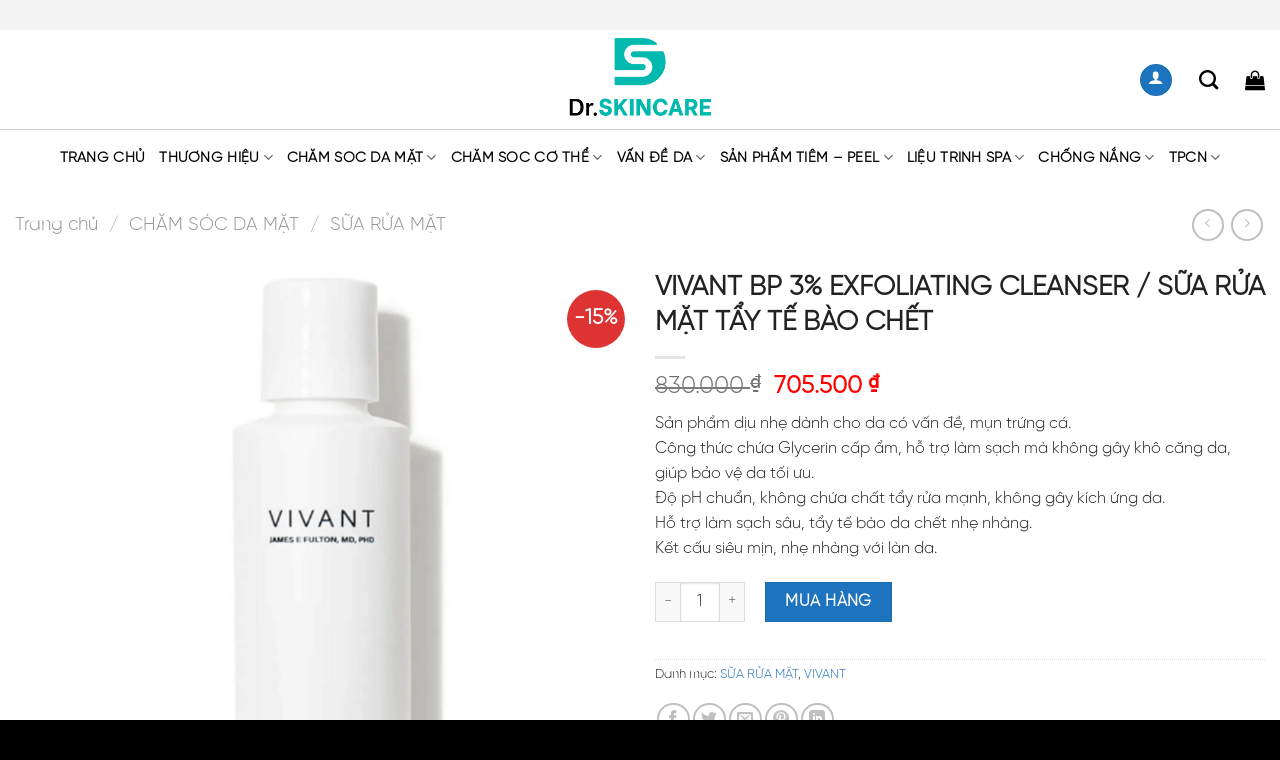

--- FILE ---
content_type: text/html; charset=UTF-8
request_url: https://dr-skincare.com/products/vivant-bp-3-exfoliating-cleanser-sua-rua-mat-tay-te-bao-chet
body_size: 35112
content:
<!DOCTYPE html>
<!--[if IE 9 ]> <html lang="vi" class="ie9 loading-site no-js"> <![endif]-->
<!--[if IE 8 ]> <html lang="vi" class="ie8 loading-site no-js"> <![endif]-->
<!--[if (gte IE 9)|!(IE)]><!--><html lang="vi" class="loading-site no-js"> <!--<![endif]-->
<head>
	<meta charset="UTF-8" />
	<link rel="profile" href="https://gmpg.org/xfn/11" />
	<link rel="pingback" href="https://dr-skincare.com/xmlrpc.php" />

	<script>(function(html){html.className = html.className.replace(/\bno-js\b/,'js')})(document.documentElement);</script>
<title>VIVANT BP 3% EXFOLIATING CLEANSER / SỮA RỬA MẶT TẨY TẾ BÀO CHẾT - Dr SkinCare - Tư vấn Chuyên nghiệp - Chuyên sâu về da</title>
<meta name="viewport" content="width=device-width, initial-scale=1, maximum-scale=1" />
<!-- This site is optimized with the Yoast SEO Premium plugin v12.4 - https://yoast.com/wordpress/plugins/seo/ -->
<meta name="robots" content="max-snippet:-1, max-image-preview:large, max-video-preview:-1"/>
<link rel="canonical" href="https://dr-skincare.com/products/vivant-bp-3-exfoliating-cleanser-sua-rua-mat-tay-te-bao-chet" />
<meta property="og:locale" content="vi_VN" />
<meta property="og:type" content="article" />
<meta property="og:title" content="VIVANT BP 3% EXFOLIATING CLEANSER / SỮA RỬA MẶT TẨY TẾ BÀO CHẾT - Dr SkinCare - Tư vấn Chuyên nghiệp - Chuyên sâu về da" />
<meta property="og:description" content="Sản phẩm dịu nhẹ dành cho da có vấn đề, mụn trứng cá.
Công thức chứa Glycerin cấp ẩm, hỗ trợ làm sạch mà không gây khô căng da, giúp bảo vệ da tối ưu.
Độ pH chuẩn, không chứa chất tẩy rửa mạnh, không gây kích ứng da.
Hỗ trợ làm sạch sâu, tẩy tế bào da chết nhẹ nhàng.
Kết cấu siêu mịn, nhẹ nhàng với làn da." />
<meta property="og:url" content="https://dr-skincare.com/products/vivant-bp-3-exfoliating-cleanser-sua-rua-mat-tay-te-bao-chet" />
<meta property="og:site_name" content="Dr SkinCare - Tư vấn Chuyên nghiệp - Chuyên sâu về da" />
<meta property="og:image" content="https://dr-skincare.com/wp-content/uploads/2023/12/4.png" />
<meta property="og:image:secure_url" content="https://dr-skincare.com/wp-content/uploads/2023/12/4.png" />
<meta property="og:image:width" content="960" />
<meta property="og:image:height" content="960" />
<meta name="twitter:card" content="summary_large_image" />
<meta name="twitter:description" content="Sản phẩm dịu nhẹ dành cho da có vấn đề, mụn trứng cá. Công thức chứa Glycerin cấp ẩm, hỗ trợ làm sạch mà không gây khô căng da, giúp bảo vệ da tối ưu. Độ pH chuẩn, không chứa chất tẩy rửa mạnh, không gây kích ứng da. Hỗ trợ làm sạch sâu, tẩy tế bào da chết nhẹ nhàng. Kết cấu siêu mịn, nhẹ nhàng với làn da." />
<meta name="twitter:title" content="VIVANT BP 3% EXFOLIATING CLEANSER / SỮA RỬA MẶT TẨY TẾ BÀO CHẾT - Dr SkinCare - Tư vấn Chuyên nghiệp - Chuyên sâu về da" />
<meta name="twitter:image" content="https://dr-skincare.com/wp-content/uploads/2023/12/4.png" />
<script type='application/ld+json' class='yoast-schema-graph yoast-schema-graph--main'>{"@context":"https://schema.org","@graph":[{"@type":["Person","Organization"],"@id":"https://dr-skincare.com/#/schema/person/03016035b4a81aafe6325fced62fcb52","name":"Dr-SkinCare","image":{"@type":"ImageObject","@id":"https://dr-skincare.com/#personlogo","url":"https://dr-skincare.com/wp-content/uploads/2020/06/dr-skincare-logo.png","width":562,"height":326,"caption":"Dr-SkinCare"},"logo":{"@id":"https://dr-skincare.com/#personlogo"},"sameAs":[]},{"@type":"WebSite","@id":"https://dr-skincare.com/#website","url":"https://dr-skincare.com/","name":"Dr SkinCare - T\u01b0 v\u1ea5n Chuy\u00ean nghi\u1ec7p - Chuy\u00ean s\u00e2u v\u1ec1 da","publisher":{"@id":"https://dr-skincare.com/#/schema/person/03016035b4a81aafe6325fced62fcb52"},"potentialAction":{"@type":"SearchAction","target":"https://dr-skincare.com/?s={search_term_string}","query-input":"required name=search_term_string"}},{"@type":"ImageObject","@id":"https://dr-skincare.com/products/vivant-bp-3-exfoliating-cleanser-sua-rua-mat-tay-te-bao-chet#primaryimage","url":"https://dr-skincare.com/wp-content/uploads/2023/12/4.png","width":960,"height":960},{"@type":"WebPage","@id":"https://dr-skincare.com/products/vivant-bp-3-exfoliating-cleanser-sua-rua-mat-tay-te-bao-chet#webpage","url":"https://dr-skincare.com/products/vivant-bp-3-exfoliating-cleanser-sua-rua-mat-tay-te-bao-chet","inLanguage":"vi","name":"VIVANT BP 3% EXFOLIATING CLEANSER / S\u1eeeA R\u1eecA M\u1eb6T T\u1ea8Y T\u1ebe B\u00c0O CH\u1ebeT - Dr SkinCare - T\u01b0 v\u1ea5n Chuy\u00ean nghi\u1ec7p - Chuy\u00ean s\u00e2u v\u1ec1 da","isPartOf":{"@id":"https://dr-skincare.com/#website"},"primaryImageOfPage":{"@id":"https://dr-skincare.com/products/vivant-bp-3-exfoliating-cleanser-sua-rua-mat-tay-te-bao-chet#primaryimage"},"datePublished":"2023-12-04T07:58:56+07:00","dateModified":"2024-06-07T08:00:23+07:00"}]}</script>
<!-- / Yoast SEO Premium plugin. -->

<link rel='dns-prefetch' href='//fonts.googleapis.com' />
<link rel='dns-prefetch' href='//s.w.org' />
<link rel="alternate" type="application/rss+xml" title="Dòng thông tin Dr SkinCare - Tư vấn Chuyên nghiệp - Chuyên sâu về da &raquo;" href="https://dr-skincare.com/feed" />
<link rel="alternate" type="application/rss+xml" title="Dòng phản hồi Dr SkinCare - Tư vấn Chuyên nghiệp - Chuyên sâu về da &raquo;" href="https://dr-skincare.com/comments/feed" />
<link rel="alternate" type="application/rss+xml" title="Dr SkinCare - Tư vấn Chuyên nghiệp - Chuyên sâu về da &raquo; VIVANT BP 3% EXFOLIATING CLEANSER / SỮA RỬA MẶT TẨY TẾ BÀO CHẾT Dòng phản hồi" href="https://dr-skincare.com/products/vivant-bp-3-exfoliating-cleanser-sua-rua-mat-tay-te-bao-chet/feed" />
		<script type="text/javascript">
			window._wpemojiSettings = {"baseUrl":"https:\/\/s.w.org\/images\/core\/emoji\/12.0.0-1\/72x72\/","ext":".png","svgUrl":"https:\/\/s.w.org\/images\/core\/emoji\/12.0.0-1\/svg\/","svgExt":".svg","source":{"concatemoji":"https:\/\/dr-skincare.com\/wp-includes\/js\/wp-emoji-release.min.js?ver=5.4.18"}};
			/*! This file is auto-generated */
			!function(e,a,t){var n,r,o,i=a.createElement("canvas"),p=i.getContext&&i.getContext("2d");function s(e,t){var a=String.fromCharCode;p.clearRect(0,0,i.width,i.height),p.fillText(a.apply(this,e),0,0);e=i.toDataURL();return p.clearRect(0,0,i.width,i.height),p.fillText(a.apply(this,t),0,0),e===i.toDataURL()}function c(e){var t=a.createElement("script");t.src=e,t.defer=t.type="text/javascript",a.getElementsByTagName("head")[0].appendChild(t)}for(o=Array("flag","emoji"),t.supports={everything:!0,everythingExceptFlag:!0},r=0;r<o.length;r++)t.supports[o[r]]=function(e){if(!p||!p.fillText)return!1;switch(p.textBaseline="top",p.font="600 32px Arial",e){case"flag":return s([127987,65039,8205,9895,65039],[127987,65039,8203,9895,65039])?!1:!s([55356,56826,55356,56819],[55356,56826,8203,55356,56819])&&!s([55356,57332,56128,56423,56128,56418,56128,56421,56128,56430,56128,56423,56128,56447],[55356,57332,8203,56128,56423,8203,56128,56418,8203,56128,56421,8203,56128,56430,8203,56128,56423,8203,56128,56447]);case"emoji":return!s([55357,56424,55356,57342,8205,55358,56605,8205,55357,56424,55356,57340],[55357,56424,55356,57342,8203,55358,56605,8203,55357,56424,55356,57340])}return!1}(o[r]),t.supports.everything=t.supports.everything&&t.supports[o[r]],"flag"!==o[r]&&(t.supports.everythingExceptFlag=t.supports.everythingExceptFlag&&t.supports[o[r]]);t.supports.everythingExceptFlag=t.supports.everythingExceptFlag&&!t.supports.flag,t.DOMReady=!1,t.readyCallback=function(){t.DOMReady=!0},t.supports.everything||(n=function(){t.readyCallback()},a.addEventListener?(a.addEventListener("DOMContentLoaded",n,!1),e.addEventListener("load",n,!1)):(e.attachEvent("onload",n),a.attachEvent("onreadystatechange",function(){"complete"===a.readyState&&t.readyCallback()})),(n=t.source||{}).concatemoji?c(n.concatemoji):n.wpemoji&&n.twemoji&&(c(n.twemoji),c(n.wpemoji)))}(window,document,window._wpemojiSettings);
		</script>
		<style type="text/css">
img.wp-smiley,
img.emoji {
	display: inline !important;
	border: none !important;
	box-shadow: none !important;
	height: 1em !important;
	width: 1em !important;
	margin: 0 .07em !important;
	vertical-align: -0.1em !important;
	background: none !important;
	padding: 0 !important;
}
</style>
	<link rel='stylesheet' id='wp-block-library-css'  href='https://dr-skincare.com/wp-includes/css/dist/block-library/style.min.css?ver=5.4.18' type='text/css' media='all' />
<link rel='stylesheet' id='wc-block-vendors-style-css'  href='https://dr-skincare.com/wp-content/plugins/woocommerce/packages/woocommerce-blocks/build/vendors-style.css?ver=3.1.0' type='text/css' media='all' />
<link rel='stylesheet' id='wc-block-style-css'  href='https://dr-skincare.com/wp-content/plugins/woocommerce/packages/woocommerce-blocks/build/style.css?ver=3.1.0' type='text/css' media='all' />
<link rel='stylesheet' id='contact-form-7-css'  href='https://dr-skincare.com/wp-content/plugins/contact-form-7/includes/css/styles.css?ver=5.2.2' type='text/css' media='all' />
<link rel='stylesheet' id='magnific-popup-css'  href='https://dr-skincare.com/wp-content/plugins/devvn-woocommerce-reviews/library/magnific-popup/magnific-popup.css?ver=1.0.7' type='text/css' media='all' />
<link rel='stylesheet' id='devvn-reviews-style-css'  href='https://dr-skincare.com/wp-content/plugins/devvn-woocommerce-reviews/css/devvn-woocommerce-reviews.css?ver=1.0.7' type='text/css' media='all' />
<link rel='stylesheet' id='woo-title-limit-css'  href='https://dr-skincare.com/wp-content/plugins/woo-title-limit/public/css/woo-title-limit-public.css?ver=2.0.0' type='text/css' media='all' />
<style id='woocommerce-inline-inline-css' type='text/css'>
.woocommerce form .form-row .required { visibility: visible; }
</style>
<link rel='stylesheet' id='flatsome-icons-css'  href='https://dr-skincare.com/wp-content/themes/flatsome/assets/css/fl-icons.css?ver=3.12' type='text/css' media='all' />
<link rel='stylesheet' id='woo-variation-swatches-css'  href='https://dr-skincare.com/wp-content/plugins/woo-variation-swatches/assets/css/frontend.min.css?ver=1.0.82' type='text/css' media='all' />
<style id='woo-variation-swatches-inline-css' type='text/css'>
.variable-item:not(.radio-variable-item) { width : 30px; height : 30px; } .woo-variation-swatches-style-squared .button-variable-item { min-width : 30px; } .button-variable-item span { font-size : 16px; }
</style>
<link rel='stylesheet' id='woo-variation-swatches-theme-override-css'  href='https://dr-skincare.com/wp-content/plugins/woo-variation-swatches/assets/css/wvs-theme-override.min.css?ver=1.0.82' type='text/css' media='all' />
<link rel='stylesheet' id='woo-variation-swatches-tooltip-css'  href='https://dr-skincare.com/wp-content/plugins/woo-variation-swatches/assets/css/frontend-tooltip.min.css?ver=1.0.82' type='text/css' media='all' />
<link rel='stylesheet' id='flatsome-main-css'  href='https://dr-skincare.com/wp-content/themes/flatsome/assets/css/flatsome.css?ver=3.12.2' type='text/css' media='all' />
<link rel='stylesheet' id='flatsome-shop-css'  href='https://dr-skincare.com/wp-content/themes/flatsome/assets/css/flatsome-shop.css?ver=3.12.2' type='text/css' media='all' />
<link rel='stylesheet' id='flatsome-style-css'  href='https://dr-skincare.com/wp-content/themes/flatsome-child/style.css?ver=3.0' type='text/css' media='all' />
<link rel='stylesheet' id='flatsome-googlefonts-css'  href='//fonts.googleapis.com/css?family=Josefin+Sans%3Aregular%2C700%2Cregular%2C700%2Cregular&#038;display=swap&#038;ver=3.9' type='text/css' media='all' />
<script type='text/javascript' src='https://dr-skincare.com/wp-includes/js/jquery/jquery.js?ver=1.12.4-wp'></script>
<script type='text/javascript' src='https://dr-skincare.com/wp-includes/js/jquery/jquery-migrate.min.js?ver=1.4.1'></script>
<script type='text/javascript' src='https://dr-skincare.com/wp-content/plugins/woo-title-limit/public/js/woo-title-limit-public.js?ver=2.0.0'></script>
<link rel='https://api.w.org/' href='https://dr-skincare.com/wp-json/' />
<link rel="EditURI" type="application/rsd+xml" title="RSD" href="https://dr-skincare.com/xmlrpc.php?rsd" />
<link rel="wlwmanifest" type="application/wlwmanifest+xml" href="https://dr-skincare.com/wp-includes/wlwmanifest.xml" /> 
<meta name="generator" content="WordPress 5.4.18" />
<meta name="generator" content="WooCommerce 4.5.5" />
<link rel='shortlink' href='https://dr-skincare.com/?p=4314' />
<link rel="alternate" type="application/json+oembed" href="https://dr-skincare.com/wp-json/oembed/1.0/embed?url=https%3A%2F%2Fdr-skincare.com%2Fproducts%2Fvivant-bp-3-exfoliating-cleanser-sua-rua-mat-tay-te-bao-chet" />
<link rel="alternate" type="text/xml+oembed" href="https://dr-skincare.com/wp-json/oembed/1.0/embed?url=https%3A%2F%2Fdr-skincare.com%2Fproducts%2Fvivant-bp-3-exfoliating-cleanser-sua-rua-mat-tay-te-bao-chet&#038;format=xml" />
<style>.bg{opacity: 0; transition: opacity 1s; -webkit-transition: opacity 1s;} .bg-loaded{opacity: 1;}</style><!--[if IE]><link rel="stylesheet" type="text/css" href="https://dr-skincare.com/wp-content/themes/flatsome/assets/css/ie-fallback.css"><script src="//cdnjs.cloudflare.com/ajax/libs/html5shiv/3.6.1/html5shiv.js"></script><script>var head = document.getElementsByTagName('head')[0],style = document.createElement('style');style.type = 'text/css';style.styleSheet.cssText = ':before,:after{content:none !important';head.appendChild(style);setTimeout(function(){head.removeChild(style);}, 0);</script><script src="https://dr-skincare.com/wp-content/themes/flatsome/assets/libs/ie-flexibility.js"></script><![endif]--><!-- Global site tag (gtag.js) - Google Analytics -->
<script async src="https://www.googletagmanager.com/gtag/js?id=UA-44892152-4"></script>
<script>
  window.dataLayer = window.dataLayer || [];
  function gtag(){dataLayer.push(arguments);}
  gtag('js', new Date());

  gtag('config', 'UA-44892152-4');
</script>
	<noscript><style>.woocommerce-product-gallery{ opacity: 1 !important; }</style></noscript>
	<link rel="icon" href="https://dr-skincare.com/wp-content/uploads/2020/06/cropped-android-icon-48x48-1-32x32.png" sizes="32x32" />
<link rel="icon" href="https://dr-skincare.com/wp-content/uploads/2020/06/cropped-android-icon-48x48-1-192x192.png" sizes="192x192" />
<link rel="apple-touch-icon" href="https://dr-skincare.com/wp-content/uploads/2020/06/cropped-android-icon-48x48-1-180x180.png" />
<meta name="msapplication-TileImage" content="https://dr-skincare.com/wp-content/uploads/2020/06/cropped-android-icon-48x48-1-270x270.png" />
<style id="custom-css" type="text/css">:root {--primary-color: #1e73be;}.full-width .ubermenu-nav, .container, .row{max-width: 1770px}.row.row-collapse{max-width: 1740px}.row.row-small{max-width: 1762.5px}.row.row-large{max-width: 1800px}.header-main{height: 100px}#logo img{max-height: 100px}#logo{width:375px;}#logo img{padding:8px 0;}.header-bottom{min-height: 55px}.header-top{min-height: 30px}.transparent .header-main{height: 30px}.transparent #logo img{max-height: 30px}.has-transparent + .page-title:first-of-type,.has-transparent + #main > .page-title,.has-transparent + #main > div > .page-title,.has-transparent + #main .page-header-wrapper:first-of-type .page-title{padding-top: 110px;}.header.show-on-scroll,.stuck .header-main{height:70px!important}.stuck #logo img{max-height: 70px!important}.header-bg-color, .header-wrapper {background-color: rgba(255,255,255,0.9)}.header-bottom {background-color: }.header-main .nav > li > a{line-height: 16px }.stuck .header-main .nav > li > a{line-height: 50px }.header-bottom-nav > li > a{line-height: 16px }@media (max-width: 549px) {.header-main{height: 70px}#logo img{max-height: 70px}}.nav-dropdown-has-arrow li.has-dropdown:before{border-bottom-color: #ededed;}.nav .nav-dropdown{border-color: #ededed }.nav-dropdown{font-size:90%}.header-top{background-color:#f3f3f3!important;}/* Color */.accordion-title.active, .has-icon-bg .icon .icon-inner,.logo a, .primary.is-underline, .primary.is-link, .badge-outline .badge-inner, .nav-outline > li.active> a,.nav-outline >li.active > a, .cart-icon strong,[data-color='primary'], .is-outline.primary{color: #1e73be;}/* Color !important */[data-text-color="primary"]{color: #1e73be!important;}/* Background Color */[data-text-bg="primary"]{background-color: #1e73be;}/* Background */.scroll-to-bullets a,.featured-title, .label-new.menu-item > a:after, .nav-pagination > li > .current,.nav-pagination > li > span:hover,.nav-pagination > li > a:hover,.has-hover:hover .badge-outline .badge-inner,button[type="submit"], .button.wc-forward:not(.checkout):not(.checkout-button), .button.submit-button, .button.primary:not(.is-outline),.featured-table .title,.is-outline:hover, .has-icon:hover .icon-label,.nav-dropdown-bold .nav-column li > a:hover, .nav-dropdown.nav-dropdown-bold > li > a:hover, .nav-dropdown-bold.dark .nav-column li > a:hover, .nav-dropdown.nav-dropdown-bold.dark > li > a:hover, .is-outline:hover, .tagcloud a:hover,.grid-tools a, input[type='submit']:not(.is-form), .box-badge:hover .box-text, input.button.alt,.nav-box > li > a:hover,.nav-box > li.active > a,.nav-pills > li.active > a ,.current-dropdown .cart-icon strong, .cart-icon:hover strong, .nav-line-bottom > li > a:before, .nav-line-grow > li > a:before, .nav-line > li > a:before,.banner, .header-top, .slider-nav-circle .flickity-prev-next-button:hover svg, .slider-nav-circle .flickity-prev-next-button:hover .arrow, .primary.is-outline:hover, .button.primary:not(.is-outline), input[type='submit'].primary, input[type='submit'].primary, input[type='reset'].button, input[type='button'].primary, .badge-inner{background-color: #1e73be;}/* Border */.nav-vertical.nav-tabs > li.active > a,.scroll-to-bullets a.active,.nav-pagination > li > .current,.nav-pagination > li > span:hover,.nav-pagination > li > a:hover,.has-hover:hover .badge-outline .badge-inner,.accordion-title.active,.featured-table,.is-outline:hover, .tagcloud a:hover,blockquote, .has-border, .cart-icon strong:after,.cart-icon strong,.blockUI:before, .processing:before,.loading-spin, .slider-nav-circle .flickity-prev-next-button:hover svg, .slider-nav-circle .flickity-prev-next-button:hover .arrow, .primary.is-outline:hover{border-color: #1e73be}.nav-tabs > li.active > a{border-top-color: #1e73be}.widget_shopping_cart_content .blockUI.blockOverlay:before { border-left-color: #1e73be }.woocommerce-checkout-review-order .blockUI.blockOverlay:before { border-left-color: #1e73be }/* Fill */.slider .flickity-prev-next-button:hover svg,.slider .flickity-prev-next-button:hover .arrow{fill: #1e73be;}/* Background Color */[data-icon-label]:after, .secondary.is-underline:hover,.secondary.is-outline:hover,.icon-label,.button.secondary:not(.is-outline),.button.alt:not(.is-outline), .badge-inner.on-sale, .button.checkout, .single_add_to_cart_button, .current .breadcrumb-step{ background-color:#eeee22; }[data-text-bg="secondary"]{background-color: #eeee22;}/* Color */.secondary.is-underline,.secondary.is-link, .secondary.is-outline,.stars a.active, .star-rating:before, .woocommerce-page .star-rating:before,.star-rating span:before, .color-secondary{color: #eeee22}/* Color !important */[data-text-color="secondary"]{color: #eeee22!important;}/* Border */.secondary.is-outline:hover{border-color:#eeee22}.success.is-underline:hover,.success.is-outline:hover,.success{background-color: #81d742}.success-color, .success.is-link, .success.is-outline{color: #81d742;}.success-border{border-color: #81d742!important;}/* Color !important */[data-text-color="success"]{color: #81d742!important;}/* Background Color */[data-text-bg="success"]{background-color: #81d742;}body{font-size: 100%;}@media screen and (max-width: 549px){body{font-size: 100%;}}body{font-family:"Josefin Sans", sans-serif}body{font-weight: 0}body{color: #222222}.nav > li > a {font-family:"Josefin Sans", sans-serif;}.mobile-sidebar-levels-2 .nav > li > ul > li > a {font-family:"Josefin Sans", sans-serif;}.nav > li > a {font-weight: 700;}.mobile-sidebar-levels-2 .nav > li > ul > li > a {font-weight: 700;}h1,h2,h3,h4,h5,h6,.heading-font, .off-canvas-center .nav-sidebar.nav-vertical > li > a{font-family: "Josefin Sans", sans-serif;}h1,h2,h3,h4,h5,h6,.heading-font,.banner h1,.banner h2{font-weight: 700;}h1,h2,h3,h4,h5,h6,.heading-font{color: #222222;}.breadcrumbs{text-transform: none;}.alt-font{font-family: "Josefin Sans", sans-serif;}.alt-font{font-weight: 0!important;}.header:not(.transparent) .header-nav.nav > li > a {color: #000000;}a{color: #1e73be;}.current .breadcrumb-step, [data-icon-label]:after, .button#place_order,.button.checkout,.checkout-button,.single_add_to_cart_button.button{background-color: #1e73be!important }.badge-inner.on-sale{background-color: #dd3333}input[type='submit'], input[type="button"], button:not(.icon), .button:not(.icon){border-radius: 5!important}.pswp__bg,.mfp-bg.mfp-ready{background-color: #ffffff}.shop-page-title.featured-title .title-bg{ background-image: url(https://dr-skincare.com/wp-content/uploads/2023/12/4.png)!important;}@media screen and (min-width: 550px){.products .box-vertical .box-image{min-width: 600px!important;width: 600px!important;}}.absolute-footer, html{background-color: #000000}.page-title-small + main .product-container > .row{padding-top:0;}.label-new.menu-item > a:after{content:"New";}.label-hot.menu-item > a:after{content:"Hot";}.label-sale.menu-item > a:after{content:"Sale";}.label-popular.menu-item > a:after{content:"Popular";}</style></head>

<body data-rsssl=1 class="product-template-default single single-product postid-4314 theme-flatsome woocommerce woocommerce-page woocommerce-no-js woo-variation-swatches woo-variation-swatches-theme-flatsome-child woo-variation-swatches-theme-child-flatsome woo-variation-swatches-style-squared woo-variation-swatches-attribute-behavior-blur woo-variation-swatches-tooltip-enabled woo-variation-swatches-stylesheet-enabled lightbox has-lightbox">


<a class="skip-link screen-reader-text" href="#main">Skip to content</a>

<div id="wrapper">

	
	<header id="header" class="header has-sticky sticky-jump">
		<div class="header-wrapper">
			<div id="top-bar" class="header-top hide-for-sticky flex-has-center">
    <div class="flex-row container">
      <div class="flex-col hide-for-medium flex-left">
          <ul class="nav nav-left medium-nav-center nav-small  nav-divided">
                        </ul>
      </div>

      <div class="flex-col hide-for-medium flex-center">
          <ul class="nav nav-center nav-small  nav-divided">
                        </ul>
      </div>

      <div class="flex-col hide-for-medium flex-right">
         <ul class="nav top-bar-nav nav-right nav-small  nav-divided">
                        </ul>
      </div>

            <div class="flex-col show-for-medium flex-grow">
          <ul class="nav nav-center nav-small mobile-nav  nav-divided">
                        </ul>
      </div>
      
    </div>
</div>
<div id="masthead" class="header-main show-logo-center hide-for-sticky">
      <div class="header-inner flex-row container logo-center medium-logo-center" role="navigation">

          <!-- Logo -->
          <div id="logo" class="flex-col logo">
            <!-- Header logo -->
<a href="https://dr-skincare.com/" title="Dr SkinCare &#8211; Tư vấn Chuyên nghiệp &#8211; Chuyên sâu về da" rel="home">
    <img width="375" height="100" src="https://dr-skincare.com/wp-content/uploads/2020/06/dr-skincare-logo.png" class="header_logo header-logo" alt="Dr SkinCare &#8211; Tư vấn Chuyên nghiệp &#8211; Chuyên sâu về da"/><img  width="375" height="100" src="https://dr-skincare.com/wp-content/uploads/2020/06/dr-skincare-logo.png" class="header-logo-dark" alt="Dr SkinCare &#8211; Tư vấn Chuyên nghiệp &#8211; Chuyên sâu về da"/></a>
          </div>

          <!-- Mobile Left Elements -->
          <div class="flex-col show-for-medium flex-left">
            <ul class="mobile-nav nav nav-left ">
              <li class="nav-icon has-icon">
  		<a href="#" data-open="#main-menu" data-pos="left" data-bg="main-menu-overlay" data-color="" class="is-small" aria-label="Menu" aria-controls="main-menu" aria-expanded="false">
		
		  <i class="icon-menu" ></i>
		  		</a>
	</li>            </ul>
          </div>

          <!-- Left Elements -->
          <div class="flex-col hide-for-medium flex-left
            ">
            <ul class="header-nav header-nav-main nav nav-left  nav-spacing-xlarge nav-uppercase" >
                          </ul>
          </div>

          <!-- Right Elements -->
          <div class="flex-col hide-for-medium flex-right">
            <ul class="header-nav header-nav-main nav nav-right  nav-spacing-xlarge nav-uppercase">
              <li class="account-item has-icon
    "
>
<div class="header-button">
<a href="https://dr-skincare.com/tai-khoan"
    class="nav-top-link nav-top-not-logged-in icon primary button circle is-small"
    data-open="#login-form-popup"  >
  <i class="icon-user" ></i>
</a>

</div>

</li>
<li class="header-search header-search-dropdown has-icon has-dropdown menu-item-has-children">
		<a href="#" aria-label="Tìm kiếm" class="is-small"><i class="icon-search" ></i></a>
		<ul class="nav-dropdown nav-dropdown-default">
	 	<li class="header-search-form search-form html relative has-icon">
	<div class="header-search-form-wrapper">
		<div class="searchform-wrapper ux-search-box relative is-normal"><form role="search" method="get" class="searchform" action="https://dr-skincare.com/">
	<div class="flex-row relative">
						<div class="flex-col flex-grow">
			<label class="screen-reader-text" for="woocommerce-product-search-field-0">Tìm kiếm:</label>
			<input type="search" id="woocommerce-product-search-field-0" class="search-field mb-0" placeholder="Tìm kiếm&hellip;" value="" name="s" />
			<input type="hidden" name="post_type" value="product" />
					</div>
		<div class="flex-col">
			<button type="submit" value="Tìm kiếm" class="ux-search-submit submit-button secondary button icon mb-0">
				<i class="icon-search" ></i>			</button>
		</div>
	</div>
	<div class="live-search-results text-left z-top"></div>
</form>
</div>	</div>
</li>	</ul>
</li>
<li class="cart-item has-icon">

	<a href="https://dr-skincare.com/gio-hang" class="header-cart-link off-canvas-toggle nav-top-link is-small" data-open="#cart-popup" data-class="off-canvas-cart" title="Giỏ hàng" data-pos="right">


    <i class="icon-shopping-bag"
    data-icon-label="0">
  </i>
  </a>



  <!-- Cart Sidebar Popup -->
  <div id="cart-popup" class="mfp-hide widget_shopping_cart">
  <div class="cart-popup-inner inner-padding">
      <div class="cart-popup-title text-center">
          <h4 class="uppercase">Giỏ hàng</h4>
          <div class="is-divider"></div>
      </div>
      <div class="widget_shopping_cart_content">
          

	<p class="woocommerce-mini-cart__empty-message">Chưa có sản phẩm trong giỏ hàng.</p>


      </div>
            <div class="cart-sidebar-content relative"></div>  </div>
  </div>

</li>
            </ul>
          </div>

          <!-- Mobile Right Elements -->
          <div class="flex-col show-for-medium flex-right">
            <ul class="mobile-nav nav nav-right ">
              <li class="cart-item has-icon">

      <a href="https://dr-skincare.com/gio-hang" class="header-cart-link off-canvas-toggle nav-top-link is-small" data-open="#cart-popup" data-class="off-canvas-cart" title="Giỏ hàng" data-pos="right">
  
    <i class="icon-shopping-bag"
    data-icon-label="0">
  </i>
  </a>

</li>
            </ul>
          </div>

      </div>
     
      </div><div id="wide-nav" class="header-bottom wide-nav flex-has-center hide-for-medium">
    <div class="flex-row container">

            
                        <div class="flex-col hide-for-medium flex-center">
                <ul class="nav header-nav header-bottom-nav nav-center  nav-size-medium nav-uppercase">
                    <li id="menu-item-1508" class="menu-item menu-item-type-custom menu-item-object-custom menu-item-home menu-item-1508"><a href="https://dr-skincare.com" class="nav-top-link">Trang chủ</a></li>
<li id="menu-item-1462" class="menu-item menu-item-type-taxonomy menu-item-object-product_cat current-product-ancestor menu-item-has-children menu-item-1462 has-dropdown"><a href="https://dr-skincare.com/collections/brands" class="nav-top-link">THƯƠNG HIỆU<i class="icon-angle-down" ></i></a>
<ul class="sub-menu nav-dropdown nav-dropdown-default">
	<li id="menu-item-12102" class="menu-item menu-item-type-taxonomy menu-item-object-product_cat menu-item-has-children menu-item-12102 nav-dropdown-col"><a href="https://dr-skincare.com/collections/brands/a-b-c-d">A-B-C-D-E</a>
	<ul class="sub-menu nav-column nav-dropdown-default">
		<li id="menu-item-7937" class="menu-item menu-item-type-taxonomy menu-item-object-product_cat menu-item-7937"><a href="https://dr-skincare.com/collections/brands/82x-beauty">82X Beauty</a></li>
		<li id="menu-item-4590" class="menu-item menu-item-type-taxonomy menu-item-object-product_cat menu-item-4590"><a href="https://dr-skincare.com/collections/brands/beauty-med">Beauty Med</a></li>
		<li id="menu-item-13189" class="menu-item menu-item-type-taxonomy menu-item-object-product_cat menu-item-13189"><a href="https://dr-skincare.com/collections/brands/bella-aurora">bella aurora</a></li>
		<li id="menu-item-7915" class="menu-item menu-item-type-taxonomy menu-item-object-product_cat menu-item-7915"><a href="https://dr-skincare.com/collections/brands/biotrade">BIOTRADE</a></li>
		<li id="menu-item-4578" class="menu-item menu-item-type-taxonomy menu-item-object-product_cat menu-item-4578"><a href="https://dr-skincare.com/collections/brands/bruno-vassari">BRUNO VASSARI</a></li>
		<li id="menu-item-4193" class="menu-item menu-item-type-taxonomy menu-item-object-product_cat menu-item-4193"><a href="https://dr-skincare.com/collections/brands/codeage">CODEAGE</a></li>
		<li id="menu-item-4591" class="menu-item menu-item-type-taxonomy menu-item-object-product_cat menu-item-4591"><a href="https://dr-skincare.com/collections/brands/christina">Christina</a></li>
		<li id="menu-item-1476" class="menu-item menu-item-type-taxonomy menu-item-object-product_cat menu-item-1476"><a href="https://dr-skincare.com/collections/brands/dermalogica">DERMALOGICA</a></li>
		<li id="menu-item-7917" class="menu-item menu-item-type-taxonomy menu-item-object-product_cat menu-item-7917"><a href="https://dr-skincare.com/collections/brands/dr-spiller">Dr Spiller</a></li>
		<li id="menu-item-11880" class="menu-item menu-item-type-taxonomy menu-item-object-product_cat menu-item-11880"><a href="https://dr-skincare.com/collections/brands/dermica">DERMICA</a></li>
		<li id="menu-item-7916" class="menu-item menu-item-type-taxonomy menu-item-object-product_cat menu-item-7916"><a href="https://dr-skincare.com/collections/brands/dbh">DBH</a></li>
		<li id="menu-item-4582" class="menu-item menu-item-type-taxonomy menu-item-object-product_cat menu-item-4582"><a href="https://dr-skincare.com/collections/brands/dr-belter">DR.BELTER</a></li>
		<li id="menu-item-1471" class="menu-item menu-item-type-taxonomy menu-item-object-product_cat menu-item-1471"><a href="https://dr-skincare.com/collections/brands/eltamd">EltaMD</a></li>
		<li id="menu-item-4588" class="menu-item menu-item-type-taxonomy menu-item-object-product_cat menu-item-4588"><a href="https://dr-skincare.com/collections/brands/exocobio">ExoCoBio</a></li>
		<li id="menu-item-4576" class="menu-item menu-item-type-taxonomy menu-item-object-product_cat menu-item-4576"><a href="https://dr-skincare.com/collections/brands/ekseption">EKSEPTION</a></li>
	</ul>
</li>
	<li id="menu-item-12106" class="menu-item menu-item-type-taxonomy menu-item-object-product_cat menu-item-has-children menu-item-12106 nav-dropdown-col"><a href="https://dr-skincare.com/collections/brands/e-f-g-h">F-G-H-I-J</a>
	<ul class="sub-menu nav-column nav-dropdown-default">
		<li id="menu-item-4575" class="menu-item menu-item-type-taxonomy menu-item-object-product_cat menu-item-4575"><a href="https://dr-skincare.com/collections/brands/fusion">FUSION</a></li>
		<li id="menu-item-7914" class="menu-item menu-item-type-taxonomy menu-item-object-product_cat menu-item-7914"><a href="https://dr-skincare.com/collections/brands/fuji-health">FUJI HEALTH</a></li>
		<li id="menu-item-4577" class="menu-item menu-item-type-taxonomy menu-item-object-product_cat menu-item-4577"><a href="https://dr-skincare.com/collections/brands/germaine-de-capuccini">GERMAINE DE CAPUCCINI</a></li>
		<li id="menu-item-7686" class="menu-item menu-item-type-taxonomy menu-item-object-product_cat menu-item-7686"><a href="https://dr-skincare.com/collections/brands/guinot">GUINOT</a></li>
		<li id="menu-item-7923" class="menu-item menu-item-type-taxonomy menu-item-object-product_cat menu-item-7923"><a href="https://dr-skincare.com/collections/brands/gigi-laboratoties">GIGI laboratoties</a></li>
		<li id="menu-item-7684" class="menu-item menu-item-type-taxonomy menu-item-object-product_cat menu-item-7684"><a href="https://dr-skincare.com/collections/brands/hush-hush-brands">HUSH &#038; HUSH</a></li>
		<li id="menu-item-1470" class="menu-item menu-item-type-taxonomy menu-item-object-product_cat menu-item-1470"><a href="https://dr-skincare.com/collections/brands/heliocare">HELIOCARE</a></li>
		<li id="menu-item-7913" class="menu-item menu-item-type-taxonomy menu-item-object-product_cat menu-item-7913"><a href="https://dr-skincare.com/collections/brands/imedeen">IMEDEEN</a></li>
		<li id="menu-item-3307" class="menu-item menu-item-type-taxonomy menu-item-object-product_cat menu-item-3307"><a href="https://dr-skincare.com/collections/brands/image">IMAGE SKINCARE</a></li>
		<li id="menu-item-4574" class="menu-item menu-item-type-taxonomy menu-item-object-product_cat menu-item-4574"><a href="https://dr-skincare.com/collections/brands/innoaesthetics">INNOAESTHETICS</a></li>
		<li id="menu-item-11805" class="menu-item menu-item-type-taxonomy menu-item-object-product_cat menu-item-11805"><a href="https://dr-skincare.com/collections/brands/infini">INFINI</a></li>
		<li id="menu-item-7918" class="menu-item menu-item-type-taxonomy menu-item-object-product_cat menu-item-7918"><a href="https://dr-skincare.com/collections/brands/is-clinical">iS Clinical</a></li>
		<li id="menu-item-4567" class="menu-item menu-item-type-taxonomy menu-item-object-product_cat menu-item-4567"><a href="https://dr-skincare.com/collections/brands/ivatherm">IVATHERM</a></li>
		<li id="menu-item-7919" class="menu-item menu-item-type-taxonomy menu-item-object-product_cat menu-item-7919"><a href="https://dr-skincare.com/collections/brands/jalupro">Jalupro</a></li>
		<li id="menu-item-7920" class="menu-item menu-item-type-taxonomy menu-item-object-product_cat menu-item-7920"><a href="https://dr-skincare.com/collections/brands/juliette-armand">Juliette Armand</a></li>
		<li id="menu-item-4566" class="menu-item menu-item-type-taxonomy menu-item-object-product_cat menu-item-4566"><a href="https://dr-skincare.com/collections/jean-darcel">JEAN D&#8217;ARCEL</a></li>
		<li id="menu-item-7905" class="menu-item menu-item-type-taxonomy menu-item-object-product_cat menu-item-7905"><a href="https://dr-skincare.com/collections/jean-darcel">JEAN D&#8217;ARCEL</a></li>
	</ul>
</li>
	<li id="menu-item-12103" class="menu-item menu-item-type-taxonomy menu-item-object-product_cat menu-item-has-children menu-item-12103 nav-dropdown-col"><a href="https://dr-skincare.com/collections/i-g-k-l">K-L-M-N-O</a>
	<ul class="sub-menu nav-column nav-dropdown-default">
		<li id="menu-item-1473" class="menu-item menu-item-type-taxonomy menu-item-object-product_cat menu-item-1473"><a href="https://dr-skincare.com/collections/brands/la-roche-posay">La Roche-Posay</a></li>
		<li id="menu-item-12097" class="menu-item menu-item-type-taxonomy menu-item-object-product_cat menu-item-12097"><a href="https://dr-skincare.com/collections/brands/martiderm">MARTIDERM</a></li>
		<li id="menu-item-4581" class="menu-item menu-item-type-taxonomy menu-item-object-product_cat menu-item-4581"><a href="https://dr-skincare.com/collections/brands/md-ceutical">MD: Ceutical</a></li>
		<li id="menu-item-7588" class="menu-item menu-item-type-taxonomy menu-item-object-product_cat menu-item-7588"><a href="https://dr-skincare.com/collections/brands/mesoesteic">MESOESTEIC</a></li>
		<li id="menu-item-1475" class="menu-item menu-item-type-taxonomy menu-item-object-product_cat menu-item-1475"><a href="https://dr-skincare.com/collections/brands/md-dermatics">MD DERMATICS</a></li>
		<li id="menu-item-2474" class="menu-item menu-item-type-taxonomy menu-item-object-product_cat menu-item-2474"><a href="https://dr-skincare.com/collections/brands/maria-galland-2">MARIA GALLAND</a></li>
		<li id="menu-item-12099" class="menu-item menu-item-type-taxonomy menu-item-object-product_cat menu-item-12099"><a href="https://dr-skincare.com/collections/brands/miracle">MIRACLE</a></li>
		<li id="menu-item-4183" class="menu-item menu-item-type-taxonomy menu-item-object-product_cat menu-item-4183"><a href="https://dr-skincare.com/collections/brands/neova">NEOVA</a></li>
		<li id="menu-item-4580" class="menu-item menu-item-type-taxonomy menu-item-object-product_cat menu-item-4580"><a href="https://dr-skincare.com/collections/brands/neova">NEOVA</a></li>
		<li id="menu-item-7924" class="menu-item menu-item-type-taxonomy menu-item-object-product_cat menu-item-7924"><a href="https://dr-skincare.com/collections/brands/osmosis-beauty">OSMOSIS BEAUTY</a></li>
		<li id="menu-item-1464" class="menu-item menu-item-type-taxonomy menu-item-object-product_cat menu-item-1464"><a href="https://dr-skincare.com/collections/brands/obagi">OBAGI</a></li>
	</ul>
</li>
	<li id="menu-item-12105" class="menu-item menu-item-type-taxonomy menu-item-object-product_cat menu-item-has-children menu-item-12105 nav-dropdown-col"><a href="https://dr-skincare.com/collections/brands/m-n-o-p">P-Q-R-S-T</a>
	<ul class="sub-menu nav-column nav-dropdown-default">
		<li id="menu-item-2667" class="menu-item menu-item-type-taxonomy menu-item-object-product_cat menu-item-2667"><a href="https://dr-skincare.com/collections/brands/paulas-choice">Paula&#8217;S Choice</a></li>
		<li id="menu-item-13191" class="menu-item menu-item-type-taxonomy menu-item-object-product_cat menu-item-13191"><a href="https://dr-skincare.com/collections/brands/pluryal">Pluryal</a></li>
		<li id="menu-item-7925" class="menu-item menu-item-type-taxonomy menu-item-object-product_cat menu-item-7925"><a href="https://dr-skincare.com/collections/brands/priori">PRIORI</a></li>
		<li id="menu-item-7922" class="menu-item menu-item-type-taxonomy menu-item-object-product_cat menu-item-7922"><a href="https://dr-skincare.com/collections/brands/profhilo">Profhilo</a></li>
		<li id="menu-item-13477" class="menu-item menu-item-type-taxonomy menu-item-object-product_cat menu-item-13477"><a href="https://dr-skincare.com/collections/brands/rejuran">REJURAN</a></li>
		<li id="menu-item-13103" class="menu-item menu-item-type-taxonomy menu-item-object-product_cat menu-item-13103"><a href="https://dr-skincare.com/collections/brands/revision">REVISION</a></li>
		<li id="menu-item-1472" class="menu-item menu-item-type-taxonomy menu-item-object-product_cat menu-item-1472"><a href="https://dr-skincare.com/collections/brands/revitalash">REVITALASH</a></li>
		<li id="menu-item-12371" class="menu-item menu-item-type-taxonomy menu-item-object-product_cat menu-item-12371"><a href="https://dr-skincare.com/collections/brands/rrs">RRS</a></li>
		<li id="menu-item-4592" class="menu-item menu-item-type-taxonomy menu-item-object-product_cat menu-item-4592"><a href="https://dr-skincare.com/collections/brands/skinclinic">SkinClinic</a></li>
		<li id="menu-item-4587" class="menu-item menu-item-type-taxonomy menu-item-object-product_cat menu-item-4587"><a href="https://dr-skincare.com/collections/brands/srs">srs</a></li>
		<li id="menu-item-7921" class="menu-item menu-item-type-taxonomy menu-item-object-product_cat menu-item-7921"><a href="https://dr-skincare.com/collections/brands/skinceuticals">Skinceuticals</a></li>
		<li id="menu-item-4584" class="menu-item menu-item-type-taxonomy menu-item-object-product_cat menu-item-4584"><a href="https://dr-skincare.com/collections/brands/skincode">SKINCODE</a></li>
		<li id="menu-item-13127" class="menu-item menu-item-type-taxonomy menu-item-object-product_cat menu-item-13127"><a href="https://dr-skincare.com/collections/brands/swissline">SWISSLINE</a></li>
		<li id="menu-item-4583" class="menu-item menu-item-type-taxonomy menu-item-object-product_cat menu-item-4583"><a href="https://dr-skincare.com/collections/brands/teoxane">TEOXANE</a></li>
		<li id="menu-item-4579" class="menu-item menu-item-type-taxonomy menu-item-object-product_cat menu-item-4579"><a href="https://dr-skincare.com/collections/brands/toskani">TOSKANI</a></li>
		<li id="menu-item-2473" class="menu-item menu-item-type-taxonomy menu-item-object-product_cat menu-item-2473"><a href="https://dr-skincare.com/collections/brands/thalgo">THALGO</a></li>
		<li id="menu-item-12098" class="menu-item menu-item-type-taxonomy menu-item-object-product_cat menu-item-12098"><a href="https://dr-skincare.com/collections/brands/triple-white">TRIPLE WHITE</a></li>
		<li id="menu-item-4010" class="menu-item menu-item-type-taxonomy menu-item-object-product_cat menu-item-4010"><a href="https://dr-skincare.com/collections/brands/the-perfect-derma">THE PERFECT DERMA</a></li>
	</ul>
</li>
	<li id="menu-item-12104" class="menu-item menu-item-type-taxonomy menu-item-object-product_cat menu-item-has-children menu-item-12104 nav-dropdown-col"><a href="https://dr-skincare.com/collections/q-r-s-t">U-V-W-X-Y-Z</a>
	<ul class="sub-menu nav-column nav-dropdown-default">
		<li id="menu-item-4191" class="menu-item menu-item-type-taxonomy menu-item-object-product_cat menu-item-4191"><a href="https://dr-skincare.com/collections/brands/vi-derm">VI DERM</a></li>
		<li id="menu-item-4565" class="menu-item menu-item-type-taxonomy menu-item-object-product_cat current-product-ancestor current-menu-parent current-product-parent menu-item-4565 active"><a href="https://dr-skincare.com/collections/brands/vivant">VIVANT</a></li>
		<li id="menu-item-7943" class="menu-item menu-item-type-taxonomy menu-item-object-product_cat menu-item-7943"><a href="https://dr-skincare.com/collections/brands/viviscal">Viviscal™</a></li>
		<li id="menu-item-4589" class="menu-item menu-item-type-taxonomy menu-item-object-product_cat menu-item-4589"><a href="https://dr-skincare.com/collections/brands/xcelens">Xcelens</a></li>
		<li id="menu-item-1123" class="menu-item menu-item-type-taxonomy menu-item-object-product_cat menu-item-1123"><a href="https://dr-skincare.com/collections/brands/zo-medical">ZO Medical</a></li>
	</ul>
</li>
</ul>
</li>
<li id="menu-item-1479" class="menu-item menu-item-type-taxonomy menu-item-object-product_cat current-product-ancestor menu-item-has-children menu-item-1479 has-dropdown"><a href="https://dr-skincare.com/collections/skincare-co-ban" class="nav-top-link">CHĂM SÓC DA MẶT<i class="icon-angle-down" ></i></a>
<ul class="sub-menu nav-dropdown nav-dropdown-default">
	<li id="menu-item-7585" class="menu-item menu-item-type-taxonomy menu-item-object-product_cat menu-item-has-children menu-item-7585 nav-dropdown-col"><a href="https://dr-skincare.com/collections/skincare-co-ban/lam-sach">LÀM SẠCH</a>
	<ul class="sub-menu nav-column nav-dropdown-default">
		<li id="menu-item-1480" class="menu-item menu-item-type-taxonomy menu-item-object-product_cat menu-item-1480"><a href="https://dr-skincare.com/collections/skincare-co-ban/tay-trang">TẨY TRANG</a></li>
		<li id="menu-item-1483" class="menu-item menu-item-type-taxonomy menu-item-object-product_cat menu-item-1483"><a href="https://dr-skincare.com/collections/skincare-co-ban/tay-te-bao-chet">TẨY TẾ BÀO CHẾT</a></li>
		<li id="menu-item-1481" class="menu-item menu-item-type-taxonomy menu-item-object-product_cat current-product-ancestor current-menu-parent current-product-parent menu-item-1481 active"><a href="https://dr-skincare.com/collections/skincare-co-ban/sua-rua-mat">SỮA RỬA MẶT</a></li>
		<li id="menu-item-1482" class="menu-item menu-item-type-taxonomy menu-item-object-product_cat menu-item-1482"><a href="https://dr-skincare.com/collections/skincare-co-ban/toners">TONERS</a></li>
		<li id="menu-item-1485" class="menu-item menu-item-type-taxonomy menu-item-object-product_cat menu-item-1485"><a href="https://dr-skincare.com/collections/skincare-co-ban/mat-na">MẶT NẠ</a></li>
		<li id="menu-item-1484" class="menu-item menu-item-type-taxonomy menu-item-object-product_cat menu-item-1484"><a href="https://dr-skincare.com/collections/skincare-co-ban/xit-khoang">XỊT KHOÁNG</a></li>
	</ul>
</li>
	<li id="menu-item-7584" class="menu-item menu-item-type-taxonomy menu-item-object-product_cat menu-item-has-children menu-item-7584 nav-dropdown-col"><a href="https://dr-skincare.com/collections/duong-da">DƯỠNG DA</a>
	<ul class="sub-menu nav-column nav-dropdown-default">
		<li id="menu-item-7589" class="menu-item menu-item-type-taxonomy menu-item-object-product_cat menu-item-7589"><a href="https://dr-skincare.com/collections/duong-da/da-lao-hoa">DA LÃO HÓA</a></li>
		<li id="menu-item-7590" class="menu-item menu-item-type-taxonomy menu-item-object-product_cat menu-item-7590"><a href="https://dr-skincare.com/collections/duong-da/da-kho">DA KHÔ</a></li>
		<li id="menu-item-7594" class="menu-item menu-item-type-taxonomy menu-item-object-product_cat menu-item-7594"><a href="https://dr-skincare.com/collections/duong-da/da-dau">DA DẦU</a></li>
		<li id="menu-item-7592" class="menu-item menu-item-type-taxonomy menu-item-object-product_cat menu-item-7592"><a href="https://dr-skincare.com/collections/duong-da/da-mun">DA MỤN</a></li>
		<li id="menu-item-7591" class="menu-item menu-item-type-taxonomy menu-item-object-product_cat menu-item-7591"><a href="https://dr-skincare.com/collections/duong-da/da-nam-tan-nhang">DA NÁM / TÀN NHANG</a></li>
		<li id="menu-item-7593" class="menu-item menu-item-type-taxonomy menu-item-object-product_cat menu-item-7593"><a href="https://dr-skincare.com/collections/duong-da/da-nhay-cam">DA NHẠY CẢM</a></li>
		<li id="menu-item-7595" class="menu-item menu-item-type-taxonomy menu-item-object-product_cat menu-item-7595"><a href="https://dr-skincare.com/collections/duong-da/duong-mat">DƯỠNG MẮT</a></li>
		<li id="menu-item-7711" class="menu-item menu-item-type-taxonomy menu-item-object-product_cat menu-item-7711"><a href="https://dr-skincare.com/collections/duong-moi">DƯỠNG MÔI</a></li>
	</ul>
</li>
</ul>
</li>
<li id="menu-item-5683" class="menu-item menu-item-type-taxonomy menu-item-object-product_cat menu-item-has-children menu-item-5683 has-dropdown"><a href="https://dr-skincare.com/collections/cham-soc-co-the" class="nav-top-link">CHĂM SÓC CƠ THỂ<i class="icon-angle-down" ></i></a>
<ul class="sub-menu nav-dropdown nav-dropdown-default">
	<li id="menu-item-5684" class="menu-item menu-item-type-taxonomy menu-item-object-product_cat menu-item-5684"><a href="https://dr-skincare.com/collections/cham-soc-co-the/sua-tam">SỮA TẮM</a></li>
	<li id="menu-item-5685" class="menu-item menu-item-type-taxonomy menu-item-object-product_cat menu-item-5685"><a href="https://dr-skincare.com/collections/cham-soc-co-the/tay-te-bao-chet-cham-soc-co-the">TẨY TẾ BÀO CHẾT</a></li>
	<li id="menu-item-5686" class="menu-item menu-item-type-taxonomy menu-item-object-product_cat menu-item-5686"><a href="https://dr-skincare.com/collections/cham-soc-co-the/kem-duong-lotion">KEM DƯỠNG, LOTION</a></li>
	<li id="menu-item-5687" class="menu-item menu-item-type-taxonomy menu-item-object-product_cat menu-item-5687"><a href="https://dr-skincare.com/collections/cham-soc-co-the/dau-goi">DẦU GỘI</a></li>
	<li id="menu-item-5688" class="menu-item menu-item-type-taxonomy menu-item-object-product_cat menu-item-5688"><a href="https://dr-skincare.com/collections/cham-soc-co-the/dau-xa-kem-u-toc">DẦU XẢ / DƯỠNG TÓC</a></li>
	<li id="menu-item-5689" class="menu-item menu-item-type-taxonomy menu-item-object-product_cat menu-item-5689"><a href="https://dr-skincare.com/collections/cham-soc-co-the/duong-co">DƯỠNG CỔ</a></li>
	<li id="menu-item-5690" class="menu-item menu-item-type-taxonomy menu-item-object-product_cat menu-item-5690"><a href="https://dr-skincare.com/collections/cham-soc-co-the/kem-tri-ran-da">KEM TRỊ RẠN DA</a></li>
	<li id="menu-item-5691" class="menu-item menu-item-type-taxonomy menu-item-object-product_cat menu-item-5691"><a href="https://dr-skincare.com/collections/cham-soc-co-the/kem-lam-om">KEM LÀM ỐM</a></li>
	<li id="menu-item-5692" class="menu-item menu-item-type-taxonomy menu-item-object-product_cat menu-item-5692"><a href="https://dr-skincare.com/collections/cham-soc-co-the/duong-tay-chan">DƯỠNG TAY, CHÂN</a></li>
</ul>
</li>
<li id="menu-item-1488" class="menu-item menu-item-type-taxonomy menu-item-object-product_cat menu-item-has-children menu-item-1488 has-dropdown"><a href="https://dr-skincare.com/collections/duong-da" class="nav-top-link">VẤN ĐỀ DA<i class="icon-angle-down" ></i></a>
<ul class="sub-menu nav-dropdown nav-dropdown-default">
	<li id="menu-item-1494" class="menu-item menu-item-type-taxonomy menu-item-object-product_cat menu-item-1494"><a href="https://dr-skincare.com/collections/duong-da/da-mun">DA MỤN</a></li>
	<li id="menu-item-1493" class="menu-item menu-item-type-taxonomy menu-item-object-product_cat menu-item-1493"><a href="https://dr-skincare.com/collections/duong-da/da-nam-tan-nhang">DA NÁM / TÀN NHANG</a></li>
	<li id="menu-item-1489" class="menu-item menu-item-type-taxonomy menu-item-object-product_cat menu-item-1489"><a href="https://dr-skincare.com/collections/duong-da/da-dau">DA DẦU</a></li>
	<li id="menu-item-1490" class="menu-item menu-item-type-taxonomy menu-item-object-product_cat menu-item-1490"><a href="https://dr-skincare.com/collections/duong-da/da-kho">DA KHÔ</a></li>
	<li id="menu-item-1491" class="menu-item menu-item-type-taxonomy menu-item-object-product_cat menu-item-1491"><a href="https://dr-skincare.com/collections/duong-da/da-lao-hoa">DA LÃO HÓA</a></li>
	<li id="menu-item-1492" class="menu-item menu-item-type-taxonomy menu-item-object-product_cat menu-item-1492"><a href="https://dr-skincare.com/collections/duong-da/da-nhay-cam">DA NHẠY CẢM</a></li>
	<li id="menu-item-3672" class="menu-item menu-item-type-taxonomy menu-item-object-product_cat menu-item-3672"><a href="https://dr-skincare.com/collections/duong-da/duong-mat">DƯỠNG MẮT</a></li>
	<li id="menu-item-7587" class="menu-item menu-item-type-taxonomy menu-item-object-product_cat menu-item-7587"><a href="https://dr-skincare.com/collections/duong-moi">DƯỠNG MÔI</a></li>
</ul>
</li>
<li id="menu-item-4561" class="menu-item menu-item-type-taxonomy menu-item-object-product_cat menu-item-has-children menu-item-4561 has-dropdown"><a href="https://dr-skincare.com/collections/meso-b-a-p" class="nav-top-link">SẢN PHẨM TIÊM &#8211; PEEL<i class="icon-angle-down" ></i></a>
<ul class="sub-menu nav-dropdown nav-dropdown-default">
	<li id="menu-item-4568" class="menu-item menu-item-type-taxonomy menu-item-object-product_cat menu-item-4568"><a href="https://dr-skincare.com/collections/meso-b-a-p/mesotherapy">Mesotherapy</a></li>
	<li id="menu-item-4569" class="menu-item menu-item-type-taxonomy menu-item-object-product_cat menu-item-4569"><a href="https://dr-skincare.com/collections/meso-b-a-p/bap">BAP</a></li>
	<li id="menu-item-4570" class="menu-item menu-item-type-taxonomy menu-item-object-product_cat menu-item-4570"><a href="https://dr-skincare.com/collections/meso-b-a-p/filler">Filler</a></li>
	<li id="menu-item-4571" class="menu-item menu-item-type-taxonomy menu-item-object-product_cat menu-item-4571"><a href="https://dr-skincare.com/collections/meso-b-a-p/botox">Botox</a></li>
	<li id="menu-item-5385" class="menu-item menu-item-type-taxonomy menu-item-object-product_cat menu-item-5385"><a href="https://dr-skincare.com/collections/meso-b-a-p/peel-thay-da-sinh-hoc">PEEL &#8211; THAY DA SINH HỌC</a></li>
	<li id="menu-item-4563" class="menu-item menu-item-type-taxonomy menu-item-object-product_cat menu-item-4563"><a href="https://dr-skincare.com/collections/meso-b-a-p/cang-chi-sinh-hoc">Căng chỉ sinh học</a></li>
</ul>
</li>
<li id="menu-item-11896" class="menu-item menu-item-type-taxonomy menu-item-object-product_cat menu-item-has-children menu-item-11896 has-dropdown"><a href="https://dr-skincare.com/collections/dich-vu-spa" class="nav-top-link">LIỆU TRÌNH SPA<i class="icon-angle-down" ></i></a>
<ul class="sub-menu nav-dropdown nav-dropdown-default">
	<li id="menu-item-11900" class="menu-item menu-item-type-taxonomy menu-item-object-product_cat menu-item-11900"><a href="https://dr-skincare.com/collections/dich-vu-spa/lieu-trinh-meso-fusion">LIỆU TRÌNH MESO CĂNG BÓNG, XÓA NHĂN</a></li>
	<li id="menu-item-11897" class="menu-item menu-item-type-taxonomy menu-item-object-product_cat menu-item-11897"><a href="https://dr-skincare.com/collections/dich-vu-spa/lieu-trinh-meso-xcelens">LIỆU TRÌNH MESO TRẮNG DA, MỜ NÁM</a></li>
	<li id="menu-item-12218" class="menu-item menu-item-type-taxonomy menu-item-object-product_cat menu-item-12218"><a href="https://dr-skincare.com/collections/dich-vu-spa/lieu-trinh-meso-innoaesthetics">LIỆU TRÌNH MESO TRỊ SẸO</a></li>
	<li id="menu-item-13359" class="menu-item menu-item-type-taxonomy menu-item-object-product_cat menu-item-13359"><a href="https://dr-skincare.com/collections/dich-vu-spa/lieu-trinh-meso-phuc-hoi-da">LIỆU TRÌNH MESO PHỤC HỒI DA</a></li>
	<li id="menu-item-13360" class="menu-item menu-item-type-taxonomy menu-item-object-product_cat menu-item-13360"><a href="https://dr-skincare.com/collections/dich-vu-spa/lieu-trinh-meso-dieu-tri-mun">LIỆU TRÌNH MESO ĐIỀU TRỊ MỤN</a></li>
	<li id="menu-item-13361" class="menu-item menu-item-type-taxonomy menu-item-object-product_cat menu-item-13361"><a href="https://dr-skincare.com/collections/dich-vu-spa/lieu-trinh-meso-tre-hoa-mat">LIỆU TRÌNH MESO TRẺ HÓA MẮT</a></li>
	<li id="menu-item-11901" class="menu-item menu-item-type-taxonomy menu-item-object-product_cat menu-item-11901"><a href="https://dr-skincare.com/collections/dich-vu-spa/lieu-trinh-meso-srs">LIỆU TRÌNH MESO TRỊ RỤNG TÓC, MỌC TÓC</a></li>
	<li id="menu-item-12219" class="menu-item menu-item-type-taxonomy menu-item-object-product_cat menu-item-12219"><a href="https://dr-skincare.com/collections/dich-vu-spa/lieu-trinh-tiem-b-a-p">LIỆU TRÌNH TIÊM B.A.P &#8211; TIÊM ĐIỂM SINH HỌC</a></li>
	<li id="menu-item-11899" class="menu-item menu-item-type-taxonomy menu-item-object-product_cat menu-item-11899"><a href="https://dr-skincare.com/collections/dich-vu-spa/lieu-trinh-peel-da-tai-dr-skincare">LIỆU TRÌNH PEEL DA TẠI DR.SKINCARE</a></li>
</ul>
</li>
<li id="menu-item-1496" class="menu-item menu-item-type-taxonomy menu-item-object-product_cat menu-item-has-children menu-item-1496 has-dropdown"><a href="https://dr-skincare.com/collections/chong-nang" class="nav-top-link">CHỐNG NẮNG<i class="icon-angle-down" ></i></a>
<ul class="sub-menu nav-dropdown nav-dropdown-default">
	<li id="menu-item-1497" class="menu-item menu-item-type-taxonomy menu-item-object-product_cat menu-item-1497"><a href="https://dr-skincare.com/collections/chong-nang/vat-ly">VẬT LÝ</a></li>
	<li id="menu-item-1498" class="menu-item menu-item-type-taxonomy menu-item-object-product_cat menu-item-1498"><a href="https://dr-skincare.com/collections/chong-nang/hoa-hoc">HÓA HỌC</a></li>
	<li id="menu-item-1499" class="menu-item menu-item-type-taxonomy menu-item-object-product_cat menu-item-1499"><a href="https://dr-skincare.com/collections/chong-nang/hoa-hoc-lai-vat-ly">HÓA HỌC LAI VẬT LÝ</a></li>
	<li id="menu-item-1500" class="menu-item menu-item-type-taxonomy menu-item-object-product_cat menu-item-1500"><a href="https://dr-skincare.com/collections/chong-nang/vien-uong-chong-nang">VIÊN UỐNG CHỐNG NẮNG</a></li>
</ul>
</li>
<li id="menu-item-1501" class="menu-item menu-item-type-taxonomy menu-item-object-product_cat menu-item-has-children menu-item-1501 has-dropdown"><a href="https://dr-skincare.com/collections/tpcn" class="nav-top-link">TPCN<i class="icon-angle-down" ></i></a>
<ul class="sub-menu nav-dropdown nav-dropdown-default">
	<li id="menu-item-1502" class="menu-item menu-item-type-taxonomy menu-item-object-product_cat menu-item-1502"><a href="https://dr-skincare.com/collections/tpcn/dep-da">ĐẸP DA</a></li>
	<li id="menu-item-1503" class="menu-item menu-item-type-taxonomy menu-item-object-product_cat menu-item-1503"><a href="https://dr-skincare.com/collections/tpcn/giam-can">GIẢM CÂN</a></li>
	<li id="menu-item-1505" class="menu-item menu-item-type-taxonomy menu-item-object-product_cat menu-item-1505"><a href="https://dr-skincare.com/collections/tpcn/suc-khoe">SỨC KHỎE</a></li>
	<li id="menu-item-1504" class="menu-item menu-item-type-taxonomy menu-item-object-product_cat menu-item-1504"><a href="https://dr-skincare.com/collections/tpcn/noi-tiet-to">NỘI TIẾT TỐ</a></li>
	<li id="menu-item-7944" class="menu-item menu-item-type-taxonomy menu-item-object-product_cat menu-item-7944"><a href="https://dr-skincare.com/collections/tpcn/toc">TÓC</a></li>
</ul>
</li>
                </ul>
            </div>
            
            
            
    </div>
</div>

<div class="header-bg-container fill"><div class="header-bg-image fill"></div><div class="header-bg-color fill"></div></div>		</div>
	</header>

	<div class="page-title shop-page-title product-page-title">
	<div class="page-title-inner flex-row medium-flex-wrap container">
	  <div class="flex-col flex-grow medium-text-center">
	  		<div class="is-large">
	<nav class="woocommerce-breadcrumb breadcrumbs uppercase"><a href="https://dr-skincare.com">Trang chủ</a> <span class="divider">&#47;</span> <a href="https://dr-skincare.com/collections/skincare-co-ban">CHĂM SÓC DA MẶT</a> <span class="divider">&#47;</span> <a href="https://dr-skincare.com/collections/skincare-co-ban/sua-rua-mat">SỮA RỬA MẶT</a></nav></div>
	  </div><!-- .flex-left -->
	  
	   <div class="flex-col medium-text-center">
		   	<ul class="next-prev-thumbs is-small ">         <li class="prod-dropdown has-dropdown">
               <a href="https://dr-skincare.com/products/vivant-green-tea-antioxidant-cleanser-sua-rua-mat-chong-oxy-hoa-manh-me"  rel="next" class="button icon is-outline circle">
                  <i class="icon-angle-left" ></i>              </a>
              <div class="nav-dropdown">
                <a title="VIVANT GREEN TEA ANTIOXIDANT CLEANSER / SỮA RỬA MẶT CHỐNG OXY HÓA MẠNH MẼ" href="https://dr-skincare.com/products/vivant-green-tea-antioxidant-cleanser-sua-rua-mat-chong-oxy-hoa-manh-me">
                <img width="100" height="100" src="https://dr-skincare.com/wp-content/uploads/2023/12/5-100x100.png" class="attachment-woocommerce_gallery_thumbnail size-woocommerce_gallery_thumbnail wp-post-image wp-post-image" alt="" srcset="https://dr-skincare.com/wp-content/uploads/2023/12/5-100x100.png 100w, https://dr-skincare.com/wp-content/uploads/2023/12/5-400x400.png 400w, https://dr-skincare.com/wp-content/uploads/2023/12/5-430x430.png 430w, https://dr-skincare.com/wp-content/uploads/2023/12/5.png 600w" sizes="(max-width: 100px) 100vw, 100px" /></a>
              </div>
          </li>
               <li class="prod-dropdown has-dropdown">
               <a href="https://dr-skincare.com/products/vivant-bp-3-acne-wash-sua-rua-mat-tri-mun-vivant-bp-3-acne-wash" rel="next" class="button icon is-outline circle">
                  <i class="icon-angle-right" ></i>              </a>
              <div class="nav-dropdown">
                  <a title="VIVANT BP 3% ACNE WASH/ SỮA RỬA MẶT TRỊ MỤN VIVANT BP 3% ACNE WASH" href="https://dr-skincare.com/products/vivant-bp-3-acne-wash-sua-rua-mat-tri-mun-vivant-bp-3-acne-wash">
                  <img width="100" height="100" src="https://dr-skincare.com/wp-content/uploads/2023/12/BP-3-Acne-Wash-1-100x100.jpg" class="attachment-woocommerce_gallery_thumbnail size-woocommerce_gallery_thumbnail wp-post-image wp-post-image" alt="" srcset="https://dr-skincare.com/wp-content/uploads/2023/12/BP-3-Acne-Wash-1-100x100.jpg 100w, https://dr-skincare.com/wp-content/uploads/2023/12/BP-3-Acne-Wash-1-400x400.jpg 400w, https://dr-skincare.com/wp-content/uploads/2023/12/BP-3-Acne-Wash-1-800x800.jpg 800w, https://dr-skincare.com/wp-content/uploads/2023/12/BP-3-Acne-Wash-1-430x430.jpg 430w, https://dr-skincare.com/wp-content/uploads/2023/12/BP-3-Acne-Wash-1-768x768.jpg 768w, https://dr-skincare.com/wp-content/uploads/2023/12/BP-3-Acne-Wash-1-600x600.jpg 600w, https://dr-skincare.com/wp-content/uploads/2023/12/BP-3-Acne-Wash-1.jpg 1000w" sizes="(max-width: 100px) 100vw, 100px" /></a>
              </div>
          </li>
      </ul>	   </div><!-- .flex-right -->
	</div><!-- flex-row -->
</div><!-- .page-title -->

	<main id="main" class="">

	<div class="shop-container">
		
			<div class="container">
	<div class="woocommerce-notices-wrapper"></div></div>
<div id="product-4314" class="product type-product post-4314 status-publish first instock product_cat-sua-rua-mat product_cat-vivant product_tag-bp-3-exfoliating-cleanser product_tag-sua-rua-mat-vivant product_tag-vivant-bp-3-exfoliating-cleanser-sua-rua-mat-tay-te-bao-chet has-post-thumbnail sale shipping-taxable purchasable product-type-simple">
	<div class="product-container">
<div class="product-main">
<div class="row content-row mb-0">

	<div class="product-gallery large-6 col">
	
<div class="product-images relative mb-half has-hover woocommerce-product-gallery woocommerce-product-gallery--with-images woocommerce-product-gallery--columns-4 images" data-columns="4">

  <div class="badge-container is-larger absolute left top z-1">
		<div class="callout badge badge-circle"><div class="badge-inner secondary on-sale"><span class="onsale">-15%</span></div></div>
</div>
  <div class="image-tools absolute top show-on-hover right z-3">
      </div>

  <figure class="woocommerce-product-gallery__wrapper product-gallery-slider slider slider-nav-small mb-half"
        data-flickity-options='{
                "cellAlign": "center",
                "wrapAround": true,
                "autoPlay": false,
                "prevNextButtons":true,
                "adaptiveHeight": true,
                "imagesLoaded": true,
                "lazyLoad": 1,
                "dragThreshold" : 15,
                "pageDots": false,
                "rightToLeft": false       }'>
    <div data-thumb="https://dr-skincare.com/wp-content/uploads/2023/12/4-100x100.png" class="woocommerce-product-gallery__image slide first"><a href="https://dr-skincare.com/wp-content/uploads/2023/12/4.png"><img width="800" height="800" src="https://dr-skincare.com/wp-content/uploads/2023/12/4-800x800.png" class="wp-post-image skip-lazy" alt="" title="4" data-caption="" data-src="https://dr-skincare.com/wp-content/uploads/2023/12/4.png" data-large_image="https://dr-skincare.com/wp-content/uploads/2023/12/4.png" data-large_image_width="960" data-large_image_height="960" srcset="https://dr-skincare.com/wp-content/uploads/2023/12/4-800x800.png 800w, https://dr-skincare.com/wp-content/uploads/2023/12/4-400x400.png 400w, https://dr-skincare.com/wp-content/uploads/2023/12/4-430x430.png 430w, https://dr-skincare.com/wp-content/uploads/2023/12/4-768x768.png 768w, https://dr-skincare.com/wp-content/uploads/2023/12/4-600x600.png 600w, https://dr-skincare.com/wp-content/uploads/2023/12/4-100x100.png 100w, https://dr-skincare.com/wp-content/uploads/2023/12/4.png 960w" sizes="(max-width: 800px) 100vw, 800px" /></a></div><div data-thumb="https://dr-skincare.com/wp-content/uploads/2023/12/4-1-100x100.png" class="woocommerce-product-gallery__image slide"><a href="https://dr-skincare.com/wp-content/uploads/2023/12/4-1.png"><img width="800" height="800" src="https://dr-skincare.com/wp-content/uploads/2023/12/4-1-800x800.png" class="skip-lazy wp-post-image" alt="" title="4" data-caption="" data-src="https://dr-skincare.com/wp-content/uploads/2023/12/4-1.png" data-large_image="https://dr-skincare.com/wp-content/uploads/2023/12/4-1.png" data-large_image_width="960" data-large_image_height="960" srcset="https://dr-skincare.com/wp-content/uploads/2023/12/4-1-800x800.png 800w, https://dr-skincare.com/wp-content/uploads/2023/12/4-1-400x400.png 400w, https://dr-skincare.com/wp-content/uploads/2023/12/4-1-430x430.png 430w, https://dr-skincare.com/wp-content/uploads/2023/12/4-1-768x768.png 768w, https://dr-skincare.com/wp-content/uploads/2023/12/4-1-600x600.png 600w, https://dr-skincare.com/wp-content/uploads/2023/12/4-1-100x100.png 100w, https://dr-skincare.com/wp-content/uploads/2023/12/4-1.png 960w" sizes="(max-width: 800px) 100vw, 800px" /></a></div>  </figure>

  <div class="image-tools absolute bottom left z-3">
        <a href="#product-zoom" class="zoom-button button is-outline circle icon tooltip hide-for-small" title="Zoom">
      <i class="icon-expand" ></i>    </a>
   </div>
</div>

  <div class="product-thumbnails thumbnails slider-no-arrows slider row row-small row-slider slider-nav-small small-columns-4"
    data-flickity-options='{
              "cellAlign": "left",
              "wrapAround": false,
              "autoPlay": false,
              "prevNextButtons": true,
              "asNavFor": ".product-gallery-slider",
              "percentPosition": true,
              "imagesLoaded": true,
              "pageDots": false,
              "rightToLeft": false,
              "contain": true
          }'
    >          <div class="col is-nav-selected first">
        <a>
          <img src="https://dr-skincare.com/wp-content/uploads/2023/12/4-600x600.png" alt="" width="600" height="600" class="attachment-woocommerce_thumbnail" />        </a>
      </div>
    <div class="col"><a><img src="https://dr-skincare.com/wp-content/uploads/2023/12/4-1-600x600.png" alt="" width="600" height="600"  class="attachment-woocommerce_thumbnail" /></a></div>  </div><!-- .product-thumbnails -->
  	</div>

	<div class="product-info summary col-fit col entry-summary product-summary text-left">

		<h1 class="product-title product_title entry-title">
	VIVANT BP 3% EXFOLIATING CLEANSER / SỮA RỬA MẶT TẨY TẾ BÀO CHẾT</h1>

	<div class="is-divider small"></div>
<div class="price-wrapper">
	<p class="price product-page-price price-on-sale">
  <del><span class="woocommerce-Price-amount amount"><bdi>830.000&nbsp;<span class="woocommerce-Price-currencySymbol">&#8363;</span></bdi></span></del> <ins><span class="woocommerce-Price-amount amount"><bdi>705.500&nbsp;<span class="woocommerce-Price-currencySymbol">&#8363;</span></bdi></span></ins></p>
</div>
<div class="product-short-description">
	<p>Sản phẩm dịu nhẹ dành cho da có vấn đề, mụn trứng cá.<br />
Công thức chứa Glycerin cấp ẩm, hỗ trợ làm sạch mà không gây khô căng da, giúp bảo vệ da tối ưu.<br />
Độ pH chuẩn, không chứa chất tẩy rửa mạnh, không gây kích ứng da.<br />
Hỗ trợ làm sạch sâu, tẩy tế bào da chết nhẹ nhàng.<br />
Kết cấu siêu mịn, nhẹ nhàng với làn da.</p>
</div>
 
	
	<form class="cart" action="https://dr-skincare.com/products/vivant-bp-3-exfoliating-cleanser-sua-rua-mat-tay-te-bao-chet" method="post" enctype='multipart/form-data'>
		
			<div class="quantity buttons_added">
		<input type="button" value="-" class="minus button is-form">				<label class="screen-reader-text" for="quantity_69170ee356ef4">VIVANT BP 3% EXFOLIATING CLEANSER / SỮA RỬA MẶT TẨY TẾ BÀO CHẾT số lượng</label>
		<input
			type="number"
			id="quantity_69170ee356ef4"
			class="input-text qty text"
			step="1"
			min="1"
			max=""
			name="quantity"
			value="1"
			title="SL"
			size="4"
			placeholder=""
			inputmode="numeric" />
				<input type="button" value="+" class="plus button is-form">	</div>
	
		<button type="submit" name="add-to-cart" value="4314" class="single_add_to_cart_button button alt">Mua hàng</button>

			</form>

	
<div class="product_meta">

	
	
	<span class="posted_in">Danh mục: <a href="https://dr-skincare.com/collections/skincare-co-ban/sua-rua-mat" rel="tag">SỮA RỬA MẶT</a>, <a href="https://dr-skincare.com/collections/brands/vivant" rel="tag">VIVANT</a></span>
	<span class="tagged_as">Từ khóa: <a href="https://dr-skincare.com/keywords/bp-3-exfoliating-cleanser" rel="tag">BP 3% EXFOLIATING CLEANSER</a>, <a href="https://dr-skincare.com/keywords/sua-rua-mat-vivant" rel="tag">sữa rửa mặt vivant</a>, <a href="https://dr-skincare.com/keywords/vivant-bp-3-exfoliating-cleanser-sua-rua-mat-tay-te-bao-chet" rel="tag">VIVANT BP 3% EXFOLIATING CLEANSER / SỮA RỬA MẶT TẨY TẾ BÀO CHẾT</a></span>
	
</div>
<div class="social-icons share-icons share-row relative" ><a href="whatsapp://send?text=VIVANT%20BP%203%25%20EXFOLIATING%20CLEANSER%20%2F%20S%E1%BB%AEA%20R%E1%BB%ACA%20M%E1%BA%B6T%20T%E1%BA%A8Y%20T%E1%BA%BE%20B%C3%80O%20CH%E1%BA%BET - https://dr-skincare.com/products/vivant-bp-3-exfoliating-cleanser-sua-rua-mat-tay-te-bao-chet" data-action="share/whatsapp/share" class="icon button circle is-outline tooltip whatsapp show-for-medium" title="Share on WhatsApp"><i class="icon-whatsapp"></i></a><a href="//www.facebook.com/sharer.php?u=https://dr-skincare.com/products/vivant-bp-3-exfoliating-cleanser-sua-rua-mat-tay-te-bao-chet" data-label="Facebook" onclick="window.open(this.href,this.title,'width=500,height=500,top=300px,left=300px');  return false;" rel="noopener noreferrer nofollow" target="_blank" class="icon button circle is-outline tooltip facebook" title="Share on Facebook"><i class="icon-facebook" ></i></a><a href="//twitter.com/share?url=https://dr-skincare.com/products/vivant-bp-3-exfoliating-cleanser-sua-rua-mat-tay-te-bao-chet" onclick="window.open(this.href,this.title,'width=500,height=500,top=300px,left=300px');  return false;" rel="noopener noreferrer nofollow" target="_blank" class="icon button circle is-outline tooltip twitter" title="Share on Twitter"><i class="icon-twitter" ></i></a><a href="mailto:enteryour@addresshere.com?subject=VIVANT%20BP%203%25%20EXFOLIATING%20CLEANSER%20%2F%20S%E1%BB%AEA%20R%E1%BB%ACA%20M%E1%BA%B6T%20T%E1%BA%A8Y%20T%E1%BA%BE%20B%C3%80O%20CH%E1%BA%BET&amp;body=Check%20this%20out:%20https://dr-skincare.com/products/vivant-bp-3-exfoliating-cleanser-sua-rua-mat-tay-te-bao-chet" rel="nofollow" class="icon button circle is-outline tooltip email" title="Email to a Friend"><i class="icon-envelop" ></i></a><a href="//pinterest.com/pin/create/button/?url=https://dr-skincare.com/products/vivant-bp-3-exfoliating-cleanser-sua-rua-mat-tay-te-bao-chet&amp;media=https://dr-skincare.com/wp-content/uploads/2023/12/4-800x800.png&amp;description=VIVANT%20BP%203%25%20EXFOLIATING%20CLEANSER%20%2F%20S%E1%BB%AEA%20R%E1%BB%ACA%20M%E1%BA%B6T%20T%E1%BA%A8Y%20T%E1%BA%BE%20B%C3%80O%20CH%E1%BA%BET" onclick="window.open(this.href,this.title,'width=500,height=500,top=300px,left=300px');  return false;" rel="noopener noreferrer nofollow" target="_blank" class="icon button circle is-outline tooltip pinterest" title="Pin on Pinterest"><i class="icon-pinterest" ></i></a><a href="//www.linkedin.com/shareArticle?mini=true&url=https://dr-skincare.com/products/vivant-bp-3-exfoliating-cleanser-sua-rua-mat-tay-te-bao-chet&title=VIVANT%20BP%203%25%20EXFOLIATING%20CLEANSER%20%2F%20S%E1%BB%AEA%20R%E1%BB%ACA%20M%E1%BA%B6T%20T%E1%BA%A8Y%20T%E1%BA%BE%20B%C3%80O%20CH%E1%BA%BET" onclick="window.open(this.href,this.title,'width=500,height=500,top=300px,left=300px');  return false;"  rel="noopener noreferrer nofollow" target="_blank" class="icon button circle is-outline tooltip linkedin" title="Share on LinkedIn"><i class="icon-linkedin" ></i></a></div>
	</div><!-- .summary -->

	<div id="product-sidebar" class="mfp-hide">
		<div class="sidebar-inner">
			<aside id="woocommerce_product_categories-3" class="widget woocommerce widget_product_categories"><span class="widget-title shop-sidebar">Danh mục sản phẩm</span><div class="is-divider small"></div><ul class="product-categories"><li class="cat-item cat-item-371 cat-parent"><a href="https://dr-skincare.com/collections/brands">BRANDS</a><ul class='children'>
<li class="cat-item cat-item-3337"><a href="https://dr-skincare.com/collections/brands/82x-beauty">82X Beauty</a></li>
<li class="cat-item cat-item-4488"><a href="https://dr-skincare.com/collections/brands/a-b-c-d">A-B-C-D</a></li>
<li class="cat-item cat-item-1623"><a href="https://dr-skincare.com/collections/brands/beauty-med">Beauty Med</a></li>
<li class="cat-item cat-item-4523"><a href="https://dr-skincare.com/collections/brands/bella-aurora">bella aurora</a></li>
<li class="cat-item cat-item-3317"><a href="https://dr-skincare.com/collections/brands/biotrade">BIOTRADE</a></li>
<li class="cat-item cat-item-1614"><a href="https://dr-skincare.com/collections/brands/bruno-vassari">BRUNO VASSARI</a></li>
<li class="cat-item cat-item-1622"><a href="https://dr-skincare.com/collections/brands/christina">Christina</a></li>
<li class="cat-item cat-item-1362"><a href="https://dr-skincare.com/collections/brands/codeage">CODEAGE</a></li>
<li class="cat-item cat-item-3318"><a href="https://dr-skincare.com/collections/brands/dbh">DBH</a></li>
<li class="cat-item cat-item-380"><a href="https://dr-skincare.com/collections/brands/dermalogica">DERMALOGICA</a></li>
<li class="cat-item cat-item-4422"><a href="https://dr-skincare.com/collections/brands/dermica">DERMICA</a></li>
<li class="cat-item cat-item-3319"><a href="https://dr-skincare.com/collections/brands/dr-spiller">Dr Spiller</a></li>
<li class="cat-item cat-item-1617"><a href="https://dr-skincare.com/collections/brands/dr-belter">DR.BELTER</a></li>
<li class="cat-item cat-item-4489"><a href="https://dr-skincare.com/collections/brands/e-f-g-h">E-F-G-H</a></li>
<li class="cat-item cat-item-1612"><a href="https://dr-skincare.com/collections/brands/ekseption">EKSEPTION</a></li>
<li class="cat-item cat-item-375"><a href="https://dr-skincare.com/collections/brands/eltamd">EltaMD</a></li>
<li class="cat-item cat-item-1625"><a href="https://dr-skincare.com/collections/brands/exocobio">ExoCoBio</a></li>
<li class="cat-item cat-item-3316"><a href="https://dr-skincare.com/collections/brands/fuji-health">FUJI HEALTH</a></li>
<li class="cat-item cat-item-1611"><a href="https://dr-skincare.com/collections/brands/fusion">FUSION</a></li>
<li class="cat-item cat-item-1613"><a href="https://dr-skincare.com/collections/brands/germaine-de-capuccini">GERMAINE DE CAPUCCINI</a></li>
<li class="cat-item cat-item-3325"><a href="https://dr-skincare.com/collections/brands/gigi-laboratoties">GIGI laboratoties</a></li>
<li class="cat-item cat-item-3235"><a href="https://dr-skincare.com/collections/brands/guinot">GUINOT</a></li>
<li class="cat-item cat-item-374"><a href="https://dr-skincare.com/collections/brands/heliocare">HELIOCARE</a></li>
<li class="cat-item cat-item-1973"><a href="https://dr-skincare.com/collections/brands/hush-hush-brands">HUSH &amp; HUSH</a></li>
<li class="cat-item cat-item-378 cat-parent"><a href="https://dr-skincare.com/collections/brands/image">IMAGE</a>	<ul class='children'>
<li class="cat-item cat-item-1053"><a href="https://dr-skincare.com/collections/brands/image/ageless-da-dau-lao-hoa">AGELESS - CHỐNG LÃO HOÁ</a></li>
<li class="cat-item cat-item-1992"><a href="https://dr-skincare.com/collections/brands/image/biome">BIOME+ PHỤC HỒI DÀNH CHO DA KHÔ</a></li>
<li class="cat-item cat-item-1057"><a href="https://dr-skincare.com/collections/brands/image/clearcell-dieu-tri-mun-viem-sung">CLEARCELL - ĐẶC TRỊ MỤN VIÊM SƯNG</a></li>
<li class="cat-item cat-item-2205"><a href="https://dr-skincare.com/collections/brands/image/i-enhance-tang-tinh-nang-dieu-tri">I ENHANCE - TĂNG TÍNH NĂNG ĐIỀU TRỊ</a></li>
<li class="cat-item cat-item-1060"><a href="https://dr-skincare.com/collections/brands/image/i-mask-mat-na-tre-hoa-chong-goc-tu-do">I MASK - MẶT NẠ TRẺ HOÁ CHỐNG GỐC TỰ DO</a></li>
<li class="cat-item cat-item-2204"><a href="https://dr-skincare.com/collections/brands/image/i-peel-lieu-phap-thay-da-chuyen-nghiep-tai-spa">I PEEL - LIỆU PHÁP THAY DA CHUYÊN NGHIỆP TẠI SPA</a></li>
<li class="cat-item cat-item-1056"><a href="https://dr-skincare.com/collections/brands/image/iluma-dieu-tri-sam-nam-trang-da">ILUMA - ĐIỀU TRỊ SẠM NÁM, TRẮNG DA</a></li>
<li class="cat-item cat-item-1054"><a href="https://dr-skincare.com/collections/brands/image/image-md-da-kho-lao-hoa">IMAGE MD - DA KHÔ LÃO HOÁ</a></li>
<li class="cat-item cat-item-1059"><a href="https://dr-skincare.com/collections/brands/image/ormedic-phuc-hoi-chuyen-cho-da-dau">ORMEDIC - PHỤC HỒI CHUYÊN CHO DA DẦU</a></li>
<li class="cat-item cat-item-1167"><a href="https://dr-skincare.com/collections/brands/image/phuc-hoi-da-sau-laser-co2-peel">PHỤC HỒI DA SAU LASER, CO2, PEEL</a></li>
<li class="cat-item cat-item-1061"><a href="https://dr-skincare.com/collections/brands/image/prevention-chong-nang-pho-rong">PREVENTION+ - CHỐNG NẮNG PHỔ RỘNG</a></li>
<li class="cat-item cat-item-1058"><a href="https://dr-skincare.com/collections/brands/image/the-max-phuc-hoi-da-sau-dieu-tri">THE MAX - PHỤC HỒI DA SAU ĐIỀU TRỊ</a></li>
<li class="cat-item cat-item-1055"><a href="https://dr-skincare.com/collections/brands/image/vital-c-dieu-tri-da-kho-nhay-cam-ton-thuong">VITAL C - ĐIỀU TRỊ DA KHÔ, NHẠY CẢM, TỔN THƯƠNG</a></li>
	</ul>
</li>
<li class="cat-item cat-item-3328"><a href="https://dr-skincare.com/collections/brands/imedeen">IMEDEEN</a></li>
<li class="cat-item cat-item-4384"><a href="https://dr-skincare.com/collections/brands/infini">INFINI</a></li>
<li class="cat-item cat-item-1610"><a href="https://dr-skincare.com/collections/brands/innoaesthetics">INNOAESTHETICS</a></li>
<li class="cat-item cat-item-3320"><a href="https://dr-skincare.com/collections/brands/is-clinical">iS Clinical</a></li>
<li class="cat-item cat-item-1409"><a href="https://dr-skincare.com/collections/brands/ivatherm">IVATHERM</a></li>
<li class="cat-item cat-item-3321"><a href="https://dr-skincare.com/collections/brands/jalupro">Jalupro</a></li>
<li class="cat-item cat-item-3314"><a href="https://dr-skincare.com/collections/brands/jean-darcel-brands">JEAN D'ARCEL</a></li>
<li class="cat-item cat-item-3322"><a href="https://dr-skincare.com/collections/brands/juliette-armand">Juliette Armand</a></li>
<li class="cat-item cat-item-377"><a href="https://dr-skincare.com/collections/brands/la-roche-posay">La Roche-Posay</a></li>
<li class="cat-item cat-item-4491"><a href="https://dr-skincare.com/collections/brands/m-n-o-p">M-N-O-P</a></li>
<li class="cat-item cat-item-605"><a href="https://dr-skincare.com/collections/brands/maria-galland-2">MARIA GALLAND</a></li>
<li class="cat-item cat-item-1212 cat-parent"><a href="https://dr-skincare.com/collections/brands/martiderm">MARTIDERM</a>	<ul class='children'>
<li class="cat-item cat-item-1219"><a href="https://dr-skincare.com/collections/brands/martiderm/acniover">ACNIOVER - ĐẶC TRỊ MỤN, SE NHỎ LỖ CHÂN LÔNG</a></li>
<li class="cat-item cat-item-1216"><a href="https://dr-skincare.com/collections/brands/martiderm/black-diamond">BLACK DIAMOND - CHỐNG LÃO HOÁ CHUYÊN SÂU</a></li>
<li class="cat-item cat-item-1214"><a href="https://dr-skincare.com/collections/brands/martiderm/essentials">ESSENTIALS - LÀM SẠCH</a></li>
<li class="cat-item cat-item-1217"><a href="https://dr-skincare.com/collections/brands/martiderm/pigment-zero">PIGMENT ZERO - ĐIỀU TRỊ SẮC TỐ THÂM, NÁM, TÀN NHANG</a></li>
<li class="cat-item cat-item-1215"><a href="https://dr-skincare.com/collections/brands/martiderm/platinum">PLATINUM - TÁI TẠO, TRẺ HÓA DA</a></li>
<li class="cat-item cat-item-1218"><a href="https://dr-skincare.com/collections/brands/martiderm/skin-repair">SKIN REPAIR - PHỤC HỒI, LÀM KHỎE MÀNG DA</a></li>
<li class="cat-item cat-item-1213"><a href="https://dr-skincare.com/collections/brands/martiderm/the-originals">THE ORIGINALS - KHÔI PHỤC ĐỘ ẨM, CHỐNG OXY HÓA</a></li>
	</ul>
</li>
<li class="cat-item cat-item-379"><a href="https://dr-skincare.com/collections/brands/md-dermatics">MD DERMATICS</a></li>
<li class="cat-item cat-item-1616"><a href="https://dr-skincare.com/collections/brands/md-ceutical">MD: Ceutical</a></li>
<li class="cat-item cat-item-2089"><a href="https://dr-skincare.com/collections/brands/mesoesteic">MESOESTEIC</a></li>
<li class="cat-item cat-item-3330"><a href="https://dr-skincare.com/collections/brands/miracle">MIRACLE</a></li>
<li class="cat-item cat-item-1360"><a href="https://dr-skincare.com/collections/brands/neova">NEOVA</a></li>
<li class="cat-item cat-item-35 cat-parent"><a href="https://dr-skincare.com/collections/brands/obagi">OBAGI</a>	<ul class='children'>
<li class="cat-item cat-item-174"><a href="https://dr-skincare.com/collections/brands/obagi/clenziderm-system">CLENZIDERM SYSTEM</a></li>
<li class="cat-item cat-item-170"><a href="https://dr-skincare.com/collections/brands/obagi/elastiderm">ELASTIDERM / DƯỠNG MẮT</a></li>
<li class="cat-item cat-item-106"><a href="https://dr-skincare.com/collections/brands/obagi/gentle-rejuvenation">GENTLE REJUVENATION</a></li>
<li class="cat-item cat-item-107"><a href="https://dr-skincare.com/collections/brands/obagi/hydrate-facial-moisturizers">HYDRATE FACIAL MOISTURIZERS</a></li>
<li class="cat-item cat-item-113"><a href="https://dr-skincare.com/collections/brands/obagi/kem-chong-nang-obagi">KEM CHỐNG NẮNG OBAGI</a></li>
<li class="cat-item cat-item-119"><a href="https://dr-skincare.com/collections/brands/obagi/nu-derm-system">NU-DERM SYSTEM</a></li>
<li class="cat-item cat-item-100"><a href="https://dr-skincare.com/collections/brands/obagi/obagi-clinical">OBAGI CLINICAL</a></li>
<li class="cat-item cat-item-121"><a href="https://dr-skincare.com/collections/brands/obagi/obagi-c-rx-system">OBAGI-C RX SYSTEM</a></li>
<li class="cat-item cat-item-110"><a href="https://dr-skincare.com/collections/brands/obagi/professional-c">PROFESSIONAL-C</a></li>
<li class="cat-item cat-item-92"><a href="https://dr-skincare.com/collections/brands/obagi/retinol-tretinol">RETINOL / TRETINOL</a></li>
<li class="cat-item cat-item-131"><a href="https://dr-skincare.com/collections/brands/obagi/suzanobagimd">SUZANOBAGIMD</a></li>
	</ul>
</li>
<li class="cat-item cat-item-3326"><a href="https://dr-skincare.com/collections/brands/osmosis-beauty">OSMOSIS BEAUTY</a></li>
<li class="cat-item cat-item-919"><a href="https://dr-skincare.com/collections/brands/paulas-choice">Paula'S Choice</a></li>
<li class="cat-item cat-item-4703"><a href="https://dr-skincare.com/collections/brands/pluryal">Pluryal</a></li>
<li class="cat-item cat-item-3327"><a href="https://dr-skincare.com/collections/brands/priori">PRIORI</a></li>
<li class="cat-item cat-item-3324"><a href="https://dr-skincare.com/collections/brands/profhilo">Profhilo</a></li>
<li class="cat-item cat-item-4787"><a href="https://dr-skincare.com/collections/brands/rejuran">REJURAN</a></li>
<li class="cat-item cat-item-4662"><a href="https://dr-skincare.com/collections/brands/revision">REVISION</a></li>
<li class="cat-item cat-item-376"><a href="https://dr-skincare.com/collections/brands/revitalash">REVITALASH</a></li>
<li class="cat-item cat-item-4524"><a href="https://dr-skincare.com/collections/brands/rrs">RRS</a></li>
<li class="cat-item cat-item-4793"><a href="https://dr-skincare.com/collections/brands/simildiet-laboratorios">SIMILDIET LABORATORIOS</a></li>
<li class="cat-item cat-item-3323"><a href="https://dr-skincare.com/collections/brands/skinceuticals">Skinceuticals</a></li>
<li class="cat-item cat-item-1621"><a href="https://dr-skincare.com/collections/brands/skinclinic">SkinClinic</a></li>
<li class="cat-item cat-item-1619"><a href="https://dr-skincare.com/collections/brands/skincode">SKINCODE</a></li>
<li class="cat-item cat-item-1626"><a href="https://dr-skincare.com/collections/brands/srs">srs</a></li>
<li class="cat-item cat-item-4666"><a href="https://dr-skincare.com/collections/brands/swissline">SWISSLINE</a></li>
<li class="cat-item cat-item-1618"><a href="https://dr-skincare.com/collections/brands/teoxane">TEOXANE</a></li>
<li class="cat-item cat-item-417"><a href="https://dr-skincare.com/collections/brands/thalgo">THALGO</a></li>
<li class="cat-item cat-item-1258"><a href="https://dr-skincare.com/collections/brands/the-perfect-derma">THE PERFECT DERMA</a></li>
<li class="cat-item cat-item-1615"><a href="https://dr-skincare.com/collections/brands/toskani">TOSKANI</a></li>
<li class="cat-item cat-item-3329"><a href="https://dr-skincare.com/collections/brands/triple-white">TRIPLE WHITE</a></li>
<li class="cat-item cat-item-4493"><a href="https://dr-skincare.com/collections/brands/u-v-w-x-y-z">U-V-W-X-Y-Z</a></li>
<li class="cat-item cat-item-1361"><a href="https://dr-skincare.com/collections/brands/vi-derm">VI DERM</a></li>
<li class="cat-item cat-item-1441"><a href="https://dr-skincare.com/collections/brands/vivant">VIVANT</a></li>
<li class="cat-item cat-item-3338"><a href="https://dr-skincare.com/collections/brands/viviscal">Viviscal™</a></li>
<li class="cat-item cat-item-1624"><a href="https://dr-skincare.com/collections/brands/xcelens">Xcelens</a></li>
<li class="cat-item cat-item-246"><a href="https://dr-skincare.com/collections/brands/zo-medical">ZO Medical</a></li>
</ul>
</li>
<li class="cat-item cat-item-2193 cat-parent"><a href="https://dr-skincare.com/collections/cham-soc-co-the">CHĂM SÓC CƠ THỂ</a><ul class='children'>
<li class="cat-item cat-item-3569 cat-parent"><a href="https://dr-skincare.com/collections/cham-soc-co-the/cham-soc-body">CHĂM SÓC BODY</a>	<ul class='children'>
<li class="cat-item cat-item-3710"><a href="https://dr-skincare.com/collections/cham-soc-co-the/cham-soc-body/dau-kem-massage">DẦU - KEM MASSAGE</a></li>
<li class="cat-item cat-item-3574"><a href="https://dr-skincare.com/collections/cham-soc-co-the/cham-soc-body/duong-nguc">DƯỠNG NGỰC</a></li>
<li class="cat-item cat-item-3572"><a href="https://dr-skincare.com/collections/cham-soc-co-the/cham-soc-body/kem-duong-lotion-cham-soc-body">KEM DƯỠNG, LOTION</a></li>
<li class="cat-item cat-item-3570"><a href="https://dr-skincare.com/collections/cham-soc-co-the/cham-soc-body/kem-tan-mo">KEM TAN MỠ</a></li>
<li class="cat-item cat-item-3571"><a href="https://dr-skincare.com/collections/cham-soc-co-the/cham-soc-body/sua-tam-cham-soc-body">SỮA TẮM</a></li>
<li class="cat-item cat-item-3613"><a href="https://dr-skincare.com/collections/cham-soc-co-the/cham-soc-body/tay-da-chet">TẨY DA CHẾT</a></li>
<li class="cat-item cat-item-3869"><a href="https://dr-skincare.com/collections/cham-soc-co-the/cham-soc-body/tri-ran-da">TRỊ RẠN DA</a></li>
	</ul>
</li>
<li class="cat-item cat-item-3848 cat-parent"><a href="https://dr-skincare.com/collections/cham-soc-co-the/cham-soc-toc">CHĂM SÓC TÓC</a>	<ul class='children'>
<li class="cat-item cat-item-3849"><a href="https://dr-skincare.com/collections/cham-soc-co-the/cham-soc-toc/duong-toc">DƯỠNG TÓC</a></li>
	</ul>
</li>
<li class="cat-item cat-item-2198"><a href="https://dr-skincare.com/collections/cham-soc-co-the/dau-goi">DẦU GỘI</a></li>
<li class="cat-item cat-item-2199"><a href="https://dr-skincare.com/collections/cham-soc-co-the/dau-xa-kem-u-toc">DẦU XẢ / DƯỠNG TÓC</a></li>
<li class="cat-item cat-item-2200"><a href="https://dr-skincare.com/collections/cham-soc-co-the/duong-co">DƯỠNG CỔ</a></li>
<li class="cat-item cat-item-3573"><a href="https://dr-skincare.com/collections/cham-soc-co-the/duong-da-tay-chan">DƯỠNG DA TAY/ CHÂN</a></li>
<li class="cat-item cat-item-2203"><a href="https://dr-skincare.com/collections/cham-soc-co-the/duong-tay-chan">DƯỠNG TAY, CHÂN</a></li>
<li class="cat-item cat-item-2197"><a href="https://dr-skincare.com/collections/cham-soc-co-the/kem-duong-lotion">KEM DƯỠNG, LOTION</a></li>
<li class="cat-item cat-item-2202"><a href="https://dr-skincare.com/collections/cham-soc-co-the/kem-lam-om">KEM LÀM ỐM</a></li>
<li class="cat-item cat-item-2201"><a href="https://dr-skincare.com/collections/cham-soc-co-the/kem-tri-ran-da">KEM TRỊ RẠN DA</a></li>
<li class="cat-item cat-item-2195"><a href="https://dr-skincare.com/collections/cham-soc-co-the/sua-tam">SỮA TẮM</a></li>
<li class="cat-item cat-item-2196"><a href="https://dr-skincare.com/collections/cham-soc-co-the/tay-te-bao-chet-cham-soc-co-the">TẨY TẾ BÀO CHẾT</a></li>
</ul>
</li>
<li class="cat-item cat-item-3544 cat-parent"><a href="https://dr-skincare.com/collections/cham-soc-da-co-ban">CHĂM SÓC DA CƠ BẢN</a><ul class='children'>
<li class="cat-item cat-item-3567 cat-parent"><a href="https://dr-skincare.com/collections/cham-soc-da-co-ban/bao-ve-da">BẢO VỆ DA</a>	<ul class='children'>
<li class="cat-item cat-item-3568"><a href="https://dr-skincare.com/collections/cham-soc-da-co-ban/bao-ve-da/kem-chong-nang">KEM CHỐNG NẮNG</a></li>
	</ul>
</li>
<li class="cat-item cat-item-3563 cat-parent"><a href="https://dr-skincare.com/collections/cham-soc-da-co-ban/duong">DƯỠNG</a>	<ul class='children'>
<li class="cat-item cat-item-3564"><a href="https://dr-skincare.com/collections/cham-soc-da-co-ban/duong/cream-kem-duong">CREAM - KEM DƯỠNG</a></li>
<li class="cat-item cat-item-3582"><a href="https://dr-skincare.com/collections/cham-soc-da-co-ban/duong/duong-co-duong">DƯỠNG CỔ</a></li>
<li class="cat-item cat-item-3578"><a href="https://dr-skincare.com/collections/cham-soc-da-co-ban/duong/duong-mat-duong">DƯỠNG MẮT</a></li>
<li class="cat-item cat-item-3565"><a href="https://dr-skincare.com/collections/cham-soc-da-co-ban/duong/serum-tinh-chat-duong">SERUM - TINH CHẤT DƯỠNG</a></li>
	</ul>
</li>
<li class="cat-item cat-item-3545 cat-parent"><a href="https://dr-skincare.com/collections/cham-soc-da-co-ban/lam-sach-cham-soc-da-co-ban">LÀM SẠCH</a>	<ul class='children'>
<li class="cat-item cat-item-3558"><a href="https://dr-skincare.com/collections/cham-soc-da-co-ban/lam-sach-cham-soc-da-co-ban/sua-rua-mat-lam-sach-cham-soc-da-co-ban">SỮA RỬA MẶT</a></li>
<li class="cat-item cat-item-3546"><a href="https://dr-skincare.com/collections/cham-soc-da-co-ban/lam-sach-cham-soc-da-co-ban/tay-te-bao-chet-lam-sach-cham-soc-da-co-ban">TẨY TẾ BÀO CHẾT</a></li>
<li class="cat-item cat-item-3562"><a href="https://dr-skincare.com/collections/cham-soc-da-co-ban/lam-sach-cham-soc-da-co-ban/tay-trang-lam-sach-cham-soc-da-co-ban">TẨY TRANG</a></li>
<li class="cat-item cat-item-3561"><a href="https://dr-skincare.com/collections/cham-soc-da-co-ban/lam-sach-cham-soc-da-co-ban/toner">TONER</a></li>
<li class="cat-item cat-item-3550"><a href="https://dr-skincare.com/collections/cham-soc-da-co-ban/lam-sach-cham-soc-da-co-ban/xit-khoang-lam-sach-cham-soc-da-co-ban">XỊT KHOÁNG</a></li>
	</ul>
</li>
<li class="cat-item cat-item-3566"><a href="https://dr-skincare.com/collections/cham-soc-da-co-ban/mat-na-cham-soc-da-co-ban">MẶT NẠ</a></li>
</ul>
</li>
<li class="cat-item cat-item-381 cat-parent current-cat-parent"><a href="https://dr-skincare.com/collections/skincare-co-ban">CHĂM SÓC DA MẶT</a><ul class='children'>
<li class="cat-item cat-item-3234"><a href="https://dr-skincare.com/collections/skincare-co-ban/bao-ve">BẢO VỆ</a></li>
<li class="cat-item cat-item-3233"><a href="https://dr-skincare.com/collections/skincare-co-ban/lam-sach">LÀM SẠCH</a></li>
<li class="cat-item cat-item-387"><a href="https://dr-skincare.com/collections/skincare-co-ban/mat-na">MẶT NẠ</a></li>
<li class="cat-item cat-item-383 current-cat"><a href="https://dr-skincare.com/collections/skincare-co-ban/sua-rua-mat">SỮA RỬA MẶT</a></li>
<li class="cat-item cat-item-385"><a href="https://dr-skincare.com/collections/skincare-co-ban/tay-te-bao-chet">TẨY TẾ BÀO CHẾT</a></li>
<li class="cat-item cat-item-382"><a href="https://dr-skincare.com/collections/skincare-co-ban/tay-trang">TẨY TRANG</a></li>
<li class="cat-item cat-item-384"><a href="https://dr-skincare.com/collections/skincare-co-ban/toners">TONERS</a></li>
<li class="cat-item cat-item-386"><a href="https://dr-skincare.com/collections/skincare-co-ban/xit-khoang">XỊT KHOÁNG</a></li>
</ul>
</li>
<li class="cat-item cat-item-395 cat-parent"><a href="https://dr-skincare.com/collections/chong-nang">CHỐNG NẮNG</a><ul class='children'>
<li class="cat-item cat-item-397"><a href="https://dr-skincare.com/collections/chong-nang/hoa-hoc">HÓA HỌC</a></li>
<li class="cat-item cat-item-398"><a href="https://dr-skincare.com/collections/chong-nang/hoa-hoc-lai-vat-ly">HÓA HỌC LAI VẬT LÝ</a></li>
<li class="cat-item cat-item-396"><a href="https://dr-skincare.com/collections/chong-nang/vat-ly">VẬT LÝ</a></li>
<li class="cat-item cat-item-399"><a href="https://dr-skincare.com/collections/chong-nang/vien-uong-chong-nang">VIÊN UỐNG CHỐNG NẮNG</a></li>
</ul>
</li>
<li class="cat-item cat-item-4423 cat-parent"><a href="https://dr-skincare.com/collections/dich-vu-spa">DỊCH VỤ SPA</a><ul class='children'>
<li class="cat-item cat-item-4425"><a href="https://dr-skincare.com/collections/dich-vu-spa/lieu-trinh-meso-fusion">LIỆU TRÌNH MESO CĂNG BÓNG, XÓA NHĂN</a></li>
<li class="cat-item cat-item-4780"><a href="https://dr-skincare.com/collections/dich-vu-spa/lieu-trinh-meso-dieu-tri-mun">LIỆU TRÌNH MESO ĐIỀU TRỊ MỤN</a></li>
<li class="cat-item cat-item-4782"><a href="https://dr-skincare.com/collections/dich-vu-spa/lieu-trinh-meso-phuc-hoi-da">LIỆU TRÌNH MESO PHỤC HỒI DA</a></li>
<li class="cat-item cat-item-4427"><a href="https://dr-skincare.com/collections/dich-vu-spa/lieu-trinh-meso-xcelens">LIỆU TRÌNH MESO TRẮNG DA, MỜ NÁM</a></li>
<li class="cat-item cat-item-4781"><a href="https://dr-skincare.com/collections/dich-vu-spa/lieu-trinh-meso-tre-hoa-mat">LIỆU TRÌNH MESO TRẺ HÓA MẮT</a></li>
<li class="cat-item cat-item-4426"><a href="https://dr-skincare.com/collections/dich-vu-spa/lieu-trinh-meso-srs">LIỆU TRÌNH MESO TRỊ RỤNG TÓC, MỌC TÓC</a></li>
<li class="cat-item cat-item-4519"><a href="https://dr-skincare.com/collections/dich-vu-spa/lieu-trinh-meso-innoaesthetics">LIỆU TRÌNH MESO TRỊ SẸO, PHỤC HỒI DA</a></li>
<li class="cat-item cat-item-4424"><a href="https://dr-skincare.com/collections/dich-vu-spa/lieu-trinh-peel-da-tai-dr-skincare">LIỆU TRÌNH PEEL DA TẠI DR.SKINCARE</a></li>
<li class="cat-item cat-item-4520"><a href="https://dr-skincare.com/collections/dich-vu-spa/lieu-trinh-tiem-b-a-p">LIỆU TRÌNH TIÊM B.A.P</a></li>
</ul>
</li>
<li class="cat-item cat-item-388 cat-parent"><a href="https://dr-skincare.com/collections/duong-da">DƯỠNG DA</a><ul class='children'>
<li class="cat-item cat-item-389"><a href="https://dr-skincare.com/collections/duong-da/da-dau">DA DẦU</a></li>
<li class="cat-item cat-item-390"><a href="https://dr-skincare.com/collections/duong-da/da-kho">DA KHÔ</a></li>
<li class="cat-item cat-item-391"><a href="https://dr-skincare.com/collections/duong-da/da-lao-hoa">DA LÃO HÓA</a></li>
<li class="cat-item cat-item-394"><a href="https://dr-skincare.com/collections/duong-da/da-mun">DA MỤN</a></li>
<li class="cat-item cat-item-393"><a href="https://dr-skincare.com/collections/duong-da/da-nam-tan-nhang">DA NÁM / TÀN NHANG</a></li>
<li class="cat-item cat-item-392"><a href="https://dr-skincare.com/collections/duong-da/da-nhay-cam">DA NHẠY CẢM</a></li>
<li class="cat-item cat-item-1129"><a href="https://dr-skincare.com/collections/duong-da/duong-mat">DƯỠNG MẮT</a></li>
</ul>
</li>
<li class="cat-item cat-item-1516"><a href="https://dr-skincare.com/collections/duong-moi">DƯỠNG MÔI</a></li>
<li class="cat-item cat-item-4490"><a href="https://dr-skincare.com/collections/i-g-k-l">I-G-K-L</a></li>
<li class="cat-item cat-item-1539"><a href="https://dr-skincare.com/collections/jean-darcel">JEAN D'ARCEL</a></li>
<li class="cat-item cat-item-1521"><a href="https://dr-skincare.com/collections/kem-mat">KEM MẮT</a></li>
<li class="cat-item cat-item-4832"><a href="https://dr-skincare.com/collections/lam-sach-da">Làm sạch da</a></li>
<li class="cat-item cat-item-1604 cat-parent"><a href="https://dr-skincare.com/collections/meso-b-a-p">MESO - B.A.P</a><ul class='children'>
<li class="cat-item cat-item-1606"><a href="https://dr-skincare.com/collections/meso-b-a-p/bap">BAP</a></li>
<li class="cat-item cat-item-1608"><a href="https://dr-skincare.com/collections/meso-b-a-p/botox">Botox</a></li>
<li class="cat-item cat-item-1609"><a href="https://dr-skincare.com/collections/meso-b-a-p/cang-chi-sinh-hoc">Căng chỉ sinh học</a></li>
<li class="cat-item cat-item-1607"><a href="https://dr-skincare.com/collections/meso-b-a-p/filler">Filler</a></li>
<li class="cat-item cat-item-2105"><a href="https://dr-skincare.com/collections/meso-b-a-p/lan-kim">LĂN KIM</a></li>
<li class="cat-item cat-item-1605"><a href="https://dr-skincare.com/collections/meso-b-a-p/mesotherapy">Mesotherapy</a></li>
<li class="cat-item cat-item-2086"><a href="https://dr-skincare.com/collections/meso-b-a-p/peel-thay-da-sinh-hoc">PEEL - THAY DA SINH HỌC</a></li>
<li class="cat-item cat-item-2106"><a href="https://dr-skincare.com/collections/meso-b-a-p/phi-kim">PHI KIM</a></li>
<li class="cat-item cat-item-4665"><a href="https://dr-skincare.com/collections/meso-b-a-p/u-te">Ủ TÊ</a></li>
</ul>
</li>
<li class="cat-item cat-item-3541 cat-parent"><a href="https://dr-skincare.com/collections/phan-loai-da">PHÂN LOẠI DA</a><ul class='children'>
<li class="cat-item cat-item-3559"><a href="https://dr-skincare.com/collections/phan-loai-da/da-dau-phan-loai-da">DA DẦU</a></li>
<li class="cat-item cat-item-3542"><a href="https://dr-skincare.com/collections/phan-loai-da/da-hon-hop">DA HỖN HỢP</a></li>
<li class="cat-item cat-item-3551"><a href="https://dr-skincare.com/collections/phan-loai-da/da-kho-phan-loai-da">DA KHÔ</a></li>
<li class="cat-item cat-item-3554 cat-parent"><a href="https://dr-skincare.com/collections/phan-loai-da/da-lao-hoa-phan-loai-da">DA LÃO HÓA</a>	<ul class='children'>
<li class="cat-item cat-item-3555"><a href="https://dr-skincare.com/collections/phan-loai-da/da-lao-hoa-phan-loai-da/lao-hoa-cap-do-1">LÃO HÓA CẤP ĐỘ 1</a></li>
<li class="cat-item cat-item-3556"><a href="https://dr-skincare.com/collections/phan-loai-da/da-lao-hoa-phan-loai-da/lao-hoa-cap-do-2">LÃO HÓA CẤP ĐỘ 2</a></li>
<li class="cat-item cat-item-3557"><a href="https://dr-skincare.com/collections/phan-loai-da/da-lao-hoa-phan-loai-da/lao-hoa-cap-do-3">LÃO HÓA CẤP ĐỘ 3</a></li>
	</ul>
</li>
<li class="cat-item cat-item-3552"><a href="https://dr-skincare.com/collections/phan-loai-da/da-mun-phan-loai-da">DA MỤN</a></li>
<li class="cat-item cat-item-3553"><a href="https://dr-skincare.com/collections/phan-loai-da/da-nam-tan-nhang-phan-loai-da">DA NÁM - TÀN NHANG</a></li>
<li class="cat-item cat-item-3549"><a href="https://dr-skincare.com/collections/phan-loai-da/da-nhay-cam-treatment">DA NHẠY CẢM - TREATMENT</a></li>
<li class="cat-item cat-item-3560"><a href="https://dr-skincare.com/collections/phan-loai-da/da-sam-mau">DA SẬM MÀU</a></li>
<li class="cat-item cat-item-3543"><a href="https://dr-skincare.com/collections/phan-loai-da/da-thuong">DA THƯỜNG</a></li>
</ul>
</li>
<li class="cat-item cat-item-4492"><a href="https://dr-skincare.com/collections/q-r-s-t">Q-R-S-T</a></li>
<li class="cat-item cat-item-4833"><a href="https://dr-skincare.com/collections/tay-te-bao-chet-2">Tẩy tế bào chết</a></li>
<li class="cat-item cat-item-4835"><a href="https://dr-skincare.com/collections/thuc-pham-chuc-nang">Thực phẩm chức năng</a></li>
<li class="cat-item cat-item-3547 cat-parent"><a href="https://dr-skincare.com/collections/thuong-hieu">THƯƠNG HIỆU</a><ul class='children'>
<li class="cat-item cat-item-3712"><a href="https://dr-skincare.com/collections/thuong-hieu/guinot-thuong-hieu">GUINOT</a></li>
<li class="cat-item cat-item-3576"><a href="https://dr-skincare.com/collections/thuong-hieu/maria-galland">MARIA GALLAND</a></li>
<li class="cat-item cat-item-3548"><a href="https://dr-skincare.com/collections/thuong-hieu/thalgo-thuong-hieu">THALGO</a></li>
</ul>
</li>
<li class="cat-item cat-item-400 cat-parent"><a href="https://dr-skincare.com/collections/tpcn">TPCN</a><ul class='children'>
<li class="cat-item cat-item-401"><a href="https://dr-skincare.com/collections/tpcn/dep-da">ĐẸP DA</a></li>
<li class="cat-item cat-item-402"><a href="https://dr-skincare.com/collections/tpcn/giam-can">GIẢM CÂN</a></li>
<li class="cat-item cat-item-403"><a href="https://dr-skincare.com/collections/tpcn/noi-tiet-to">NỘI TIẾT TỐ</a></li>
<li class="cat-item cat-item-404"><a href="https://dr-skincare.com/collections/tpcn/suc-khoe">SỨC KHỎE</a></li>
<li class="cat-item cat-item-3341"><a href="https://dr-skincare.com/collections/tpcn/toc">TÓC</a></li>
</ul>
</li>
<li class="cat-item cat-item-4834"><a href="https://dr-skincare.com/collections/trang-da">Trắng da</a></li>
<li class="cat-item cat-item-3575"><a href="https://dr-skincare.com/collections/trang-diem">TRANG ĐIỂM</a></li>
<li class="cat-item cat-item-15"><a href="https://dr-skincare.com/collections/trash">TRASH</a></li>
</ul></aside>		</div><!-- .sidebar-inner -->
	</div>

</div><!-- .row -->
</div><!-- .product-main -->

<div class="product-footer">
	<div class="container">
		
	<div class="woocommerce-tabs wc-tabs-wrapper container tabbed-content">
		<ul class="tabs wc-tabs product-tabs small-nav-collapse nav nav-uppercase nav-line-grow nav-left" role="tablist">
							<li class="description_tab active" id="tab-title-description" role="tab" aria-controls="tab-description">
					<a href="#tab-description">
						Mô tả					</a>
				</li>
											<li class="reviews_tab " id="tab-title-reviews" role="tab" aria-controls="tab-reviews">
					<a href="#tab-reviews">
						Đánh giá (0)					</a>
				</li>
									</ul>
		<div class="tab-panels">
							<div class="woocommerce-Tabs-panel woocommerce-Tabs-panel--description panel entry-content active" id="tab-description" role="tabpanel" aria-labelledby="tab-title-description">
										

<h1><b><span lang="VI">SỮA RỬA MẶT TẨY TẾ BÀO CHẾT </span>VIVANT BP 3% EXFOLIATING CLEANSER </b></h1>
<ul>
<li>
<h1><span lang="VI">Cường độ trị mụn của Benzoyl Peroxide, cộng với việc bổ sung thêm các hạt tẩy tế bào chết trong một lần rửa sạch mạnh mẽ. Loại bỏ các tạp chất, bong tróc các vết bẩn, se khít lỗ chân lông và đẩy nhanh quá trình tái tạo tế bào để làm sạch mụn nhanh hơn và giảm thiểu sẹo. Giúp làn da tổng thể rõ ràng và mịn màng hơn.</span></h1>
</li>
</ul>
<h3><b><span lang="VI">THÀNH PHẦN </span></b><b><span lang="VI">SỮA RỬA MẶT TẨY TẾ BÀO CHẾT VIVANT BP 3% EXFOLIATING CLEANSER</span></b></h3>
<ul>
<li><b><span lang="VI">Benzoyl Peroxide (3%):</span></b><span lang="VI"> Một hợp chất hữu cơ thâm nhập vào lỗ chân lông và giải phóng oxy để tiêu diệt vi khuẩn gây mụn. Phương pháp điều trị mụn trứng cá không kê đơn hiệu quả nhất.<br />
<b><strong>Hạt vi sinh thân thiện với môi trường:</strong></b> Hạt tẩy tế bào chết bền vững và có khả năng phân hủy sinh học được làm từ sợi gỗ và thực vật.<br />
<b><strong>Glycerin:</strong></b> Chất giữ ẩm da tự nhiên và bền vững.<br />
<b><strong>Thành phần hoạt chất: </strong></b>Benzoyl Peroxide 3,00%</span></li>
<li><strong><span lang="VI">Thành phần không hoạt động: </span></strong><span lang="VI">Nước, Amoni Lauryl Sulfate, Glycerin, Cellulose Acetate, Propylene Glycol, Disodium Cocoamphodiacetate, Carbomer, Natri Hydroxide</span></li>
</ul>
<p><b><span lang="VI">CÁCH SỬ DỤNG</span></b></p>
<ul>
<li><strong><span lang="VI">Tần suất:</span></strong><span lang="VI"> Một đến ba lần mỗi ngày. Bắt đầu sử dụng cách ngày và tăng lên đến ba lần mỗi ngày. </span></li>
<li data-open-accessibility-text-original="14px"><span lang="VI"><strong>Cách dùng:</strong> Làm ướt mặt. Nhẹ nhàng tạo bọt bằng các đầu ngón tay và mát-xa trên da trong ít nhất một phút, tránh vùng mắt sau đó rửa lại bằng nước sạch</span></li>
</ul>
				</div>
											<div class="woocommerce-Tabs-panel woocommerce-Tabs-panel--reviews panel entry-content " id="tab-reviews" role="tabpanel" aria-labelledby="tab-title-reviews">
										<div id="reviews" class="woocommerce-Reviews">
	<div id="comments">
		<h2 class="woocommerce-Reviews-title">
			Đánh giá VIVANT BP 3% EXFOLIATING CLEANSER / SỮA RỬA MẶT TẨY TẾ BÀO CHẾT		</h2>

        <div class="star_box">
            <div class="star_box_left">
                <div class="star-average">
                                    </div>
                <div class="reviews_bar">
                                        <div class="devvn_review_row">
                        <span class="devvn_stars_value">5<i class="devvn-star"></i></span>
                        <span class="devvn_rating_bar">
                            <span style="background-color: #eee" class="devvn_scala_rating">
                                <span class="devvn_perc_rating" style="width: 0%; background-color: #f5a623"></span>
                            </span>
                        </span>
                        <span class="devvn_num_reviews"><b>0%</b> | 0 đánh giá</span>
                    </div>
                                        <div class="devvn_review_row">
                        <span class="devvn_stars_value">4<i class="devvn-star"></i></span>
                        <span class="devvn_rating_bar">
                            <span style="background-color: #eee" class="devvn_scala_rating">
                                <span class="devvn_perc_rating" style="width: 0%; background-color: #f5a623"></span>
                            </span>
                        </span>
                        <span class="devvn_num_reviews"><b>0%</b> | 0 đánh giá</span>
                    </div>
                                        <div class="devvn_review_row">
                        <span class="devvn_stars_value">3<i class="devvn-star"></i></span>
                        <span class="devvn_rating_bar">
                            <span style="background-color: #eee" class="devvn_scala_rating">
                                <span class="devvn_perc_rating" style="width: 0%; background-color: #f5a623"></span>
                            </span>
                        </span>
                        <span class="devvn_num_reviews"><b>0%</b> | 0 đánh giá</span>
                    </div>
                                        <div class="devvn_review_row">
                        <span class="devvn_stars_value">2<i class="devvn-star"></i></span>
                        <span class="devvn_rating_bar">
                            <span style="background-color: #eee" class="devvn_scala_rating">
                                <span class="devvn_perc_rating" style="width: 0%; background-color: #f5a623"></span>
                            </span>
                        </span>
                        <span class="devvn_num_reviews"><b>0%</b> | 0 đánh giá</span>
                    </div>
                                        <div class="devvn_review_row">
                        <span class="devvn_stars_value">1<i class="devvn-star"></i></span>
                        <span class="devvn_rating_bar">
                            <span style="background-color: #eee" class="devvn_scala_rating">
                                <span class="devvn_perc_rating" style="width: 0%; background-color: #f5a623"></span>
                            </span>
                        </span>
                        <span class="devvn_num_reviews"><b>0%</b> | 0 đánh giá</span>
                    </div>
                                    </div>
            </div>
                        <div class="star_box_right">
                <a href="javascript:void(0)" title="Đánh giá ngay" class="btn-reviews-now">Đánh giá ngay</a>
            </div>
                    </div>

                    <div id="review_form_wrapper" class="mfp-hide">
                <div id="review_form">
                    	<div id="respond" class="comment-respond">
		<span id="reply-title" class="comment-reply-title">Đánh giá VIVANT BP 3% EXFOLIATING CLEANSER / SỮA RỬA MẶT TẨY TẾ BÀO CHẾT <small><a rel="nofollow" id="cancel-comment-reply-link" href="/products/vivant-bp-3-exfoliating-cleanser-sua-rua-mat-tay-te-bao-chet#respond" style="display:none;">Hủy</a></small></span><form action="https://dr-skincare.com/wp-comments-post.php" method="post" id="commentform" class="comment-form" novalidate><div class="comment-form-comment"><textarea id="comment" name="comment" cols="45" rows="8" minlength="10" required placeholder="Mời bạn chia sẻ thêm một số cảm nhận..."></textarea></div><div class="wrap-attaddsend"><div class="review-attach"><span class="btn-attach devvn_insert_attach">Gửi ảnh chụp thực tế</span><input type="file" name="files" id="files" accept="image/jpeg, image/png, image/gif, image/x-png"></div><span id="countContent">0 ký tự (tối thiểu 10)</span></div><div class="list_attach"><ul class="devvn_attach_view"></ul><span class="devvn_insert_attach"><i class="devvn-plus">+</i></span></div><div class="comment-form-rating"><label for="rating">Bạn cảm thấy sản phẩm như thế nào?(chọn sao nhé):</label><select name="rating" id="rating" required>
						<option value="">Xếp hạng&hellip;</option>
						<option value="5">Rất tốt</option>
						<option value="4">Tốt</option>
						<option value="3">Trung bình</option>
						<option value="2">Không tệ</option>
						<option value="1">Rất tệ</option>
					</select></div><div class="form_row_reviews"><p class="comment-form-author"><input id="author" name="author" type="text" value="" size="30" required placeholder="Họ tên (Bắt buộc)"/></p>
<p class="comment-form-phone"><input id="phone" name="phone" type="text" size="30" required placeholder="Số điện thoại (Bắt buộc)"/></p>
<p class="comment-form-email"><input id="email" name="email" type="email" value="" size="30" placeholder="Email (Không bắt buộc)"/></p></div>
<p class="comment-form-cookies-consent"><input id="wp-comment-cookies-consent" name="wp-comment-cookies-consent" type="checkbox" value="yes" /> <label for="wp-comment-cookies-consent">Lưu tên của tôi, email, và trang web trong trình duyệt này cho lần bình luận kế tiếp của tôi.</label></p>
<p class="form-submit"><input name="submit" type="submit" id="submit" class="submit" value="Gửi đánh giá ngay" /> <input type='hidden' name='comment_post_ID' value='4314' id='comment_post_ID' />
<input type='hidden' name='comment_parent' id='comment_parent' value='0' />
</p></form>	</div><!-- #respond -->
	                </div>
                <button type="button" data-fancybox-close="" class="fancybox-button fancybox-close-small" title="Close"><svg xmlns="http://www.w3.org/2000/svg" viewBox="0 0 24 24"><path d="M13 12l5-5-1-1-5 5-5-5-1 1 5 5-5 5 1 1 5-5 5 5 1-1z"></path></svg></button>
            </div>
        
					<p class="woocommerce-noreviews">Chưa có đánh giá nào.</p>
			</div>

	<div class="clear"></div>
</div>

<div class="devvn_prod_cmt">
    <div class="devvn_cmt_form">
        <form action="" method="post" id="devvn_cmt">
        <div class="devvn_cmt_input">
            <textarea placeholder="Mời bạn tham gia thảo luận, vui lòng nhập tiếng Việt có dấu" name="devvn_cmt_content" id="devvn_cmt_content" minlength="20"></textarea>
        </div>
        <div class="devvn_cmt_form_bottom ">
                        <div class="devvn_cmt_radio">
                <label>
                    <input name="devvn_cmt_gender" type="radio" value="male" checked/>
                    <span>Anh</span>
                </label>
                <label>
                    <input name="devvn_cmt_gender" type="radio" value="female"/>
                    <span>Chị</span>
                </label>
            </div>
            <div class="devvn_cmt_input">
                <input name="devvn_cmt_name" type="text" id="devvn_cmt_name" placeholder="Họ tên (bắt buộc)"/>
            </div>
            <div class="devvn_cmt_input">
                <input name="devvn_cmt_email" type="text" id="devvn_cmt_email" placeholder="Email"/>
            </div>
                        <div class="devvn_cmt_submit">
                <button type="submit" id="devvn_cmt_submit">Gửi</button>
                <input type="hidden" value="4314" name="post_ID">
                <input type="hidden" value="" name="cmt_parent_id">
            </div>
        </div>
        </form>
    </div>
    <div class="devvn_cmt_list">
                        <p>Chưa có bình luận nào</p>
                            </div>
</div>				</div>
							
					</div><!-- .tab-panels -->
	</div><!-- .tabbed-content -->


  <div class="related related-products-wrapper product-section">

    <h3 class="product-section-title container-width product-section-title-related pt-half pb-half uppercase">
      Sản phẩm tương tự    </h3>

      
  
    <div class="row equalize-box large-columns-6 medium-columns-3 small-columns-2 row-small slider row-slider slider-nav-reveal slider-nav-push"  data-flickity-options='{"imagesLoaded": true, "groupCells": "100%", "dragThreshold" : 5, "cellAlign": "left","wrapAround": true,"prevNextButtons": true,"percentPosition": true,"pageDots": false, "rightToLeft": false, "autoPlay" : false}'>

  
      
        
<div class="product-small col has-hover product type-product post-3590 status-publish instock product_cat-skincare-co-ban product_cat-sua-rua-mat product_cat-tay-te-bao-chet product_cat-tay-trang product_tag-folio product_tag-folio-care product_tag-folio-facial-cleansing-brush-may-rua-mat product_tag-may-rua-mat product_tag-may-rua-mat-folio product_tag-may-rua-mat-folio-care has-post-thumbnail sale shipping-taxable purchasable product-type-simple">
	<div class="col-inner">
	
<div class="badge-container absolute left top z-1">
		<div class="callout badge badge-circle"><div class="badge-inner secondary on-sale"><span class="onsale">-16%</span></div></div>
</div>
	<div class="product-small box ">
		<div class="box-image">
			<div class="image-none">
				<a href="https://dr-skincare.com/products/folio-facial-cleansing-brush-may-rua-mat-massage-day-duong-chat">
					<img width="600" height="600" src="https://dr-skincare.com/wp-content/uploads/2020/08/IMG_6016-1-600x600.jpg" class="attachment-woocommerce_thumbnail size-woocommerce_thumbnail wp-post-image" alt="" srcset="https://dr-skincare.com/wp-content/uploads/2020/08/IMG_6016-1-600x600.jpg 600w, https://dr-skincare.com/wp-content/uploads/2020/08/IMG_6016-1-400x400.jpg 400w, https://dr-skincare.com/wp-content/uploads/2020/08/IMG_6016-1-800x800.jpg 800w, https://dr-skincare.com/wp-content/uploads/2020/08/IMG_6016-1-430x430.jpg 430w, https://dr-skincare.com/wp-content/uploads/2020/08/IMG_6016-1-768x768.jpg 768w, https://dr-skincare.com/wp-content/uploads/2020/08/IMG_6016-1-1536x1536.jpg 1536w, https://dr-skincare.com/wp-content/uploads/2020/08/IMG_6016-1-2048x2048.jpg 2048w, https://dr-skincare.com/wp-content/uploads/2020/08/IMG_6016-1-100x100.jpg 100w" sizes="(max-width: 600px) 100vw, 600px" />				</a>
			</div>
			<div class="image-tools is-small top right show-on-hover">
							</div>
			<div class="image-tools is-small hide-for-small bottom left show-on-hover">
							</div>
			<div class="image-tools grid-tools text-center hide-for-small bottom hover-slide-in show-on-hover">
				<a href="?add-to-cart=3590" data-quantity="1" class="add-to-cart-grid no-padding is-transparent product_type_simple add_to_cart_button ajax_add_to_cart" data-product_id="3590" data-product_sku="" aria-label="Thêm &ldquo;FOLIO FACIAL CLEANSING BRUSH (PINK) MÁY RỬA MẶT – MASSAGE – ĐẨY DƯỠNG CHẤT&rdquo; vào giỏ hàng" rel="nofollow"><div class="cart-icon tooltip is-small" title="Mua hàng"><strong>+</strong></div></a>  <a class="quick-view" data-prod="3590" href="#quick-view">Quick View</a>			</div>
					</div>

		<div class="box-text box-text-products text-center grid-style-2">
			<div class="title-wrapper"><p class="name product-title woocommerce-loop-product__title"><a href="https://dr-skincare.com/products/folio-facial-cleansing-brush-may-rua-mat-massage-day-duong-chat">FOLIO FACIAL CLEANSING BRUSH (PINK) MÁY RỬA MẶT – MASSAGE – ĐẨY DƯỠNG CHẤT</a></p></div><div class="price-wrapper">
	<span class="price"><del><span class="woocommerce-Price-amount amount"><bdi>1.060.000&nbsp;<span class="woocommerce-Price-currencySymbol">&#8363;</span></bdi></span></del> <ins><span class="woocommerce-Price-amount amount"><bdi>890.000&nbsp;<span class="woocommerce-Price-currencySymbol">&#8363;</span></bdi></span></ins></span>
</div>		</div>
	</div>
		</div>
</div>

      
        
<div class="product-small col has-hover product type-product post-4488 status-publish instock product_cat-da-dau product_cat-da-mun product_cat-jean-darcel product_cat-sua-rua-mat product_tag-jean-darcel-clearing-milk product_tag-jean-darcel-clearing-milk-250ml-sua-rua-mat-danh-cho-da-dau-va-da-mun product_tag-sua-rua-mat-danh-cho-da-dau-va-da-mun-jean-darcel has-post-thumbnail sale shipping-taxable purchasable product-type-simple">
	<div class="col-inner">
	
<div class="badge-container absolute left top z-1">
		<div class="callout badge badge-circle"><div class="badge-inner secondary on-sale"><span class="onsale">-20%</span></div></div>
</div>
	<div class="product-small box ">
		<div class="box-image">
			<div class="image-none">
				<a href="https://dr-skincare.com/products/clearing-milk-250ml-sua-rua-mat-danh-cho-da-dau-va-da-mun">
					<img width="600" height="600" src="https://dr-skincare.com/wp-content/uploads/2023/12/01-600x600.jpg" class="attachment-woocommerce_thumbnail size-woocommerce_thumbnail wp-post-image" alt="" srcset="https://dr-skincare.com/wp-content/uploads/2023/12/01-600x600.jpg 600w, https://dr-skincare.com/wp-content/uploads/2023/12/01-430x430.jpg 430w, https://dr-skincare.com/wp-content/uploads/2023/12/01-100x100.jpg 100w" sizes="(max-width: 600px) 100vw, 600px" />				</a>
			</div>
			<div class="image-tools is-small top right show-on-hover">
							</div>
			<div class="image-tools is-small hide-for-small bottom left show-on-hover">
							</div>
			<div class="image-tools grid-tools text-center hide-for-small bottom hover-slide-in show-on-hover">
				<a href="?add-to-cart=4488" data-quantity="1" class="add-to-cart-grid no-padding is-transparent product_type_simple add_to_cart_button ajax_add_to_cart" data-product_id="4488" data-product_sku="" aria-label="Thêm &ldquo;Clearing Milk 250ml – Sữa rửa mặt dành cho da dầu và da mụn&rdquo; vào giỏ hàng" rel="nofollow"><div class="cart-icon tooltip is-small" title="Mua hàng"><strong>+</strong></div></a>  <a class="quick-view" data-prod="4488" href="#quick-view">Quick View</a>			</div>
					</div>

		<div class="box-text box-text-products text-center grid-style-2">
			<div class="title-wrapper"><p class="name product-title woocommerce-loop-product__title"><a href="https://dr-skincare.com/products/clearing-milk-250ml-sua-rua-mat-danh-cho-da-dau-va-da-mun">Clearing Milk 250ml – Sữa rửa mặt dành cho da dầu và da mụn</a></p></div><div class="price-wrapper">
	<span class="price"><del><span class="woocommerce-Price-amount amount"><bdi>685.000&nbsp;<span class="woocommerce-Price-currencySymbol">&#8363;</span></bdi></span></del> <ins><span class="woocommerce-Price-amount amount"><bdi>548.000&nbsp;<span class="woocommerce-Price-currencySymbol">&#8363;</span></bdi></span></ins></span>
</div>		</div>
	</div>
		</div>
</div>

      
        
<div class="product-small col has-hover product type-product post-3615 status-publish last instock product_cat-skincare-co-ban product_cat-sua-rua-mat product_cat-tay-te-bao-chet product_cat-tay-trang product_tag-folio product_tag-folio-care product_tag-folio-facial-cleansing-brush-may-rua-mat product_tag-may-rua-mat product_tag-may-rua-mat-folio product_tag-may-rua-mat-folio-care has-post-thumbnail sale shipping-taxable purchasable product-type-simple">
	<div class="col-inner">
	
<div class="badge-container absolute left top z-1">
		<div class="callout badge badge-circle"><div class="badge-inner secondary on-sale"><span class="onsale">-16%</span></div></div>
</div>
	<div class="product-small box ">
		<div class="box-image">
			<div class="image-none">
				<a href="https://dr-skincare.com/products/folio-facial-cleansing-brush-blue-may-rua-mat-massage-day-duong-chat-sao-chep">
					<img width="600" height="600" src="https://dr-skincare.com/wp-content/uploads/2020/08/IMG_6016-600x600.jpg" class="attachment-woocommerce_thumbnail size-woocommerce_thumbnail wp-post-image" alt="" srcset="https://dr-skincare.com/wp-content/uploads/2020/08/IMG_6016-600x600.jpg 600w, https://dr-skincare.com/wp-content/uploads/2020/08/IMG_6016-400x400.jpg 400w, https://dr-skincare.com/wp-content/uploads/2020/08/IMG_6016-800x800.jpg 800w, https://dr-skincare.com/wp-content/uploads/2020/08/IMG_6016-430x430.jpg 430w, https://dr-skincare.com/wp-content/uploads/2020/08/IMG_6016-768x768.jpg 768w, https://dr-skincare.com/wp-content/uploads/2020/08/IMG_6016-1536x1536.jpg 1536w, https://dr-skincare.com/wp-content/uploads/2020/08/IMG_6016-2048x2048.jpg 2048w, https://dr-skincare.com/wp-content/uploads/2020/08/IMG_6016-100x100.jpg 100w" sizes="(max-width: 600px) 100vw, 600px" />				</a>
			</div>
			<div class="image-tools is-small top right show-on-hover">
							</div>
			<div class="image-tools is-small hide-for-small bottom left show-on-hover">
							</div>
			<div class="image-tools grid-tools text-center hide-for-small bottom hover-slide-in show-on-hover">
				<a href="?add-to-cart=3615" data-quantity="1" class="add-to-cart-grid no-padding is-transparent product_type_simple add_to_cart_button ajax_add_to_cart" data-product_id="3615" data-product_sku="" aria-label="Thêm &ldquo;FOLIO FACIAL CLEANSING BRUSH BLUE MÁY RỬA MẶT – MASSAGE – ĐẨY DƯỠNG CHẤT&rdquo; vào giỏ hàng" rel="nofollow"><div class="cart-icon tooltip is-small" title="Mua hàng"><strong>+</strong></div></a>  <a class="quick-view" data-prod="3615" href="#quick-view">Quick View</a>			</div>
					</div>

		<div class="box-text box-text-products text-center grid-style-2">
			<div class="title-wrapper"><p class="name product-title woocommerce-loop-product__title"><a href="https://dr-skincare.com/products/folio-facial-cleansing-brush-blue-may-rua-mat-massage-day-duong-chat-sao-chep">FOLIO FACIAL CLEANSING BRUSH BLUE MÁY RỬA MẶT – MASSAGE – ĐẨY DƯỠNG CHẤT</a></p></div><div class="price-wrapper">
	<span class="price"><del><span class="woocommerce-Price-amount amount"><bdi>1.060.000&nbsp;<span class="woocommerce-Price-currencySymbol">&#8363;</span></bdi></span></del> <ins><span class="woocommerce-Price-amount amount"><bdi>890.000&nbsp;<span class="woocommerce-Price-currencySymbol">&#8363;</span></bdi></span></ins></span>
</div>		</div>
	</div>
		</div>
</div>

      
        
<div class="product-small col has-hover product type-product post-707 status-publish first instock product_cat-sua-rua-mat product_cat-obagi product_cat-obagi-c-rx-system product_tag-cach-su-dung-obagi-clear-so-3 product_tag-cach-su-dung-tre-hieu-qua product_tag-duoc-my-pham-obagi product_tag-elastiderm-eye-cream product_tag-elastiderm-eye-serum product_tag-elastiderm-hydrate product_tag-giam-nhon-obagi-c-rx-c-cleansing-gel product_tag-hydroquinoin-co-tot-khong product_tag-obagi product_tag-obagi-blend-fx product_tag-obagi-blender product_tag-obagi-c-clarifying-serum-normal-oily product_tag-obagi-c-rx-c-cleansing-gel product_tag-obagi-cfx-clarifying-serum product_tag-obagi-clear product_tag-obagi-clear-fx product_tag-obagi-clenziderm product_tag-obagi-clinical product_tag-obagi-co-bao-mon-da-khong product_tag-obagi-co-hai-da-khong product_tag-obagi-co-lam-mong-da product_tag-obagi-co-tot-khong product_tag-obagi-crx product_tag-obagi-daily-care-foaming-cleanser product_tag-obagi-elastiderm product_tag-obagi-elastiderm-hydrate-luxe product_tag-obagi-exfoderm product_tag-obagi-foaming-gel product_tag-obagi-gentle-cleanser product_tag-obagi-medical product_tag-obagi-nuderm product_tag-obagi-pore-therapy product_tag-obagi-retinol product_tag-obagi-so-1 product_tag-obagi-so-2 product_tag-obagi-so-3 product_tag-obagi-so-4 product_tag-obagi-so-5 product_tag-obagi-therapeutic-lotion-5-bpo product_tag-obagi-toner product_tag-obagi-tre product_tag-obagi-tri-nam product_tag-obagi-vitamin-c product_tag-phu-nu-mang-thai-dung-obagi-co-duoc-khong product_tag-sua-rua-mat-lam-sang-da product_tag-trang-da-voi-arbutin product_tag-trang-da-voi-hydroquinoin product_tag-tri-mun-voi-tre product_tag-tri-nam-voi-hydroquinoin has-post-thumbnail sale purchasable product-type-simple">
	<div class="col-inner">
	
<div class="badge-container absolute left top z-1">
		<div class="callout badge badge-circle"><div class="badge-inner secondary on-sale"><span class="onsale">-20%</span></div></div>
</div>
	<div class="product-small box ">
		<div class="box-image">
			<div class="image-none">
				<a href="https://dr-skincare.com/products/sua-rua-mat-lam-sang-da-giam-nhon-obagi-c-rx-system-c-gel">
					<img width="600" height="600" src="https://dr-skincare.com/wp-content/uploads/2020/05/sua_rua_mat_sang_da_obagi_c_rx_cleansing_gel-1_fbf5d0222bac4ff2a395660d9db2c122-600x600.jpg" class="attachment-woocommerce_thumbnail size-woocommerce_thumbnail wp-post-image" alt="" srcset="https://dr-skincare.com/wp-content/uploads/2020/05/sua_rua_mat_sang_da_obagi_c_rx_cleansing_gel-1_fbf5d0222bac4ff2a395660d9db2c122-600x600.jpg 600w, https://dr-skincare.com/wp-content/uploads/2020/05/sua_rua_mat_sang_da_obagi_c_rx_cleansing_gel-1_fbf5d0222bac4ff2a395660d9db2c122-100x100.jpg 100w, https://dr-skincare.com/wp-content/uploads/2020/05/sua_rua_mat_sang_da_obagi_c_rx_cleansing_gel-1_fbf5d0222bac4ff2a395660d9db2c122-400x400.jpg 400w, https://dr-skincare.com/wp-content/uploads/2020/05/sua_rua_mat_sang_da_obagi_c_rx_cleansing_gel-1_fbf5d0222bac4ff2a395660d9db2c122-430x430.jpg 430w, https://dr-skincare.com/wp-content/uploads/2020/05/sua_rua_mat_sang_da_obagi_c_rx_cleansing_gel-1_fbf5d0222bac4ff2a395660d9db2c122-768x768.jpg 768w, https://dr-skincare.com/wp-content/uploads/2020/05/sua_rua_mat_sang_da_obagi_c_rx_cleansing_gel-1_fbf5d0222bac4ff2a395660d9db2c122.jpg 800w" sizes="(max-width: 600px) 100vw, 600px" />				</a>
			</div>
			<div class="image-tools is-small top right show-on-hover">
							</div>
			<div class="image-tools is-small hide-for-small bottom left show-on-hover">
							</div>
			<div class="image-tools grid-tools text-center hide-for-small bottom hover-slide-in show-on-hover">
				<a href="?add-to-cart=707" data-quantity="1" class="add-to-cart-grid no-padding is-transparent product_type_simple add_to_cart_button ajax_add_to_cart" data-product_id="707" data-product_sku="OMD50010" aria-label="Thêm &ldquo;Sữa rửa mặt làm sáng da, giảm nhờn OBAGI C Rx System C Gel&rdquo; vào giỏ hàng" rel="nofollow"><div class="cart-icon tooltip is-small" title="Mua hàng"><strong>+</strong></div></a>  <a class="quick-view" data-prod="707" href="#quick-view">Quick View</a>			</div>
					</div>

		<div class="box-text box-text-products text-center grid-style-2">
			<div class="title-wrapper"><p class="name product-title woocommerce-loop-product__title"><a href="https://dr-skincare.com/products/sua-rua-mat-lam-sang-da-giam-nhon-obagi-c-rx-system-c-gel">Sữa rửa mặt làm sáng da, giảm nhờn OBAGI C Rx System C Gel</a></p></div><div class="price-wrapper">
	<span class="price"><del><span class="woocommerce-Price-amount amount"><bdi>1.000.000&nbsp;<span class="woocommerce-Price-currencySymbol">&#8363;</span></bdi></span></del> <ins><span class="woocommerce-Price-amount amount"><bdi>800.000&nbsp;<span class="woocommerce-Price-currencySymbol">&#8363;</span></bdi></span></ins></span>
</div>		</div>
	</div>
		</div>
</div>

      
        
<div class="product-small col has-hover product type-product post-4317 status-publish instock product_cat-sua-rua-mat product_cat-vivant product_tag-green-tea-antioxidant-cleanser product_tag-sua-rua-mat-vivant product_tag-vivant-green-tea-antioxidant-cleanser-sua-rua-mat-chong-oxy-hoa-manh-me has-post-thumbnail sale shipping-taxable purchasable product-type-simple">
	<div class="col-inner">
	
<div class="badge-container absolute left top z-1">
		<div class="callout badge badge-circle"><div class="badge-inner secondary on-sale"><span class="onsale">-15%</span></div></div>
</div>
	<div class="product-small box ">
		<div class="box-image">
			<div class="image-none">
				<a href="https://dr-skincare.com/products/vivant-green-tea-antioxidant-cleanser-sua-rua-mat-chong-oxy-hoa-manh-me">
					<img width="600" height="600" src="https://dr-skincare.com/wp-content/uploads/2023/12/5.png" class="attachment-woocommerce_thumbnail size-woocommerce_thumbnail wp-post-image" alt="" srcset="https://dr-skincare.com/wp-content/uploads/2023/12/5.png 600w, https://dr-skincare.com/wp-content/uploads/2023/12/5-400x400.png 400w, https://dr-skincare.com/wp-content/uploads/2023/12/5-430x430.png 430w, https://dr-skincare.com/wp-content/uploads/2023/12/5-100x100.png 100w" sizes="(max-width: 600px) 100vw, 600px" />				</a>
			</div>
			<div class="image-tools is-small top right show-on-hover">
							</div>
			<div class="image-tools is-small hide-for-small bottom left show-on-hover">
							</div>
			<div class="image-tools grid-tools text-center hide-for-small bottom hover-slide-in show-on-hover">
				<a href="?add-to-cart=4317" data-quantity="1" class="add-to-cart-grid no-padding is-transparent product_type_simple add_to_cart_button ajax_add_to_cart" data-product_id="4317" data-product_sku="" aria-label="Thêm &ldquo;VIVANT GREEN TEA ANTIOXIDANT CLEANSER / SỮA RỬA MẶT CHỐNG OXY HÓA MẠNH MẼ&rdquo; vào giỏ hàng" rel="nofollow"><div class="cart-icon tooltip is-small" title="Mua hàng"><strong>+</strong></div></a>  <a class="quick-view" data-prod="4317" href="#quick-view">Quick View</a>			</div>
					</div>

		<div class="box-text box-text-products text-center grid-style-2">
			<div class="title-wrapper"><p class="name product-title woocommerce-loop-product__title"><a href="https://dr-skincare.com/products/vivant-green-tea-antioxidant-cleanser-sua-rua-mat-chong-oxy-hoa-manh-me">VIVANT GREEN TEA ANTIOXIDANT CLEANSER / SỮA RỬA MẶT CHỐNG OXY HÓA MẠNH MẼ</a></p></div><div class="price-wrapper">
	<span class="price"><del><span class="woocommerce-Price-amount amount"><bdi>830.000&nbsp;<span class="woocommerce-Price-currencySymbol">&#8363;</span></bdi></span></del> <ins><span class="woocommerce-Price-amount amount"><bdi>705.500&nbsp;<span class="woocommerce-Price-currencySymbol">&#8363;</span></bdi></span></ins></span>
</div>		</div>
	</div>
		</div>
</div>

      
        
<div class="product-small col has-hover product type-product post-4480 status-publish instock product_cat-da-dau product_cat-da-mun product_cat-jean-darcel product_cat-sua-rua-mat product_tag-gel-rua-mat-cho-da-dau-va-da-mun product_tag-purifying-cleansing-gel-jean-darcel product_tag-purifying-clearing-gel-gel-rua-mat-tao-bot-cho-da-dau-va-da-mun has-post-thumbnail sale shipping-taxable purchasable product-type-simple">
	<div class="col-inner">
	
<div class="badge-container absolute left top z-1">
		<div class="callout badge badge-circle"><div class="badge-inner secondary on-sale"><span class="onsale">-20%</span></div></div>
</div>
	<div class="product-small box ">
		<div class="box-image">
			<div class="image-none">
				<a href="https://dr-skincare.com/products/purifying-clearing-gel-gel-rua-mat-tao-bot-cho-da-dau-va-da-mun">
					<img width="600" height="600" src="https://dr-skincare.com/wp-content/uploads/2023/12/158-600x600.png" class="attachment-woocommerce_thumbnail size-woocommerce_thumbnail wp-post-image" alt="" srcset="https://dr-skincare.com/wp-content/uploads/2023/12/158-600x600.png 600w, https://dr-skincare.com/wp-content/uploads/2023/12/158-400x400.png 400w, https://dr-skincare.com/wp-content/uploads/2023/12/158-800x800.png 800w, https://dr-skincare.com/wp-content/uploads/2023/12/158-430x430.png 430w, https://dr-skincare.com/wp-content/uploads/2023/12/158-768x768.png 768w, https://dr-skincare.com/wp-content/uploads/2023/12/158-1536x1536.png 1536w, https://dr-skincare.com/wp-content/uploads/2023/12/158-100x100.png 100w, https://dr-skincare.com/wp-content/uploads/2023/12/158.png 1598w" sizes="(max-width: 600px) 100vw, 600px" />				</a>
			</div>
			<div class="image-tools is-small top right show-on-hover">
							</div>
			<div class="image-tools is-small hide-for-small bottom left show-on-hover">
							</div>
			<div class="image-tools grid-tools text-center hide-for-small bottom hover-slide-in show-on-hover">
				<a href="?add-to-cart=4480" data-quantity="1" class="add-to-cart-grid no-padding is-transparent product_type_simple add_to_cart_button ajax_add_to_cart" data-product_id="4480" data-product_sku="" aria-label="Thêm &ldquo;Purifying Clearing Gel- Gel rửa mặt tạo bọt cho da dầu và da mụn&rdquo; vào giỏ hàng" rel="nofollow"><div class="cart-icon tooltip is-small" title="Mua hàng"><strong>+</strong></div></a>  <a class="quick-view" data-prod="4480" href="#quick-view">Quick View</a>			</div>
					</div>

		<div class="box-text box-text-products text-center grid-style-2">
			<div class="title-wrapper"><p class="name product-title woocommerce-loop-product__title"><a href="https://dr-skincare.com/products/purifying-clearing-gel-gel-rua-mat-tao-bot-cho-da-dau-va-da-mun">Purifying Clearing Gel- Gel rửa mặt tạo bọt cho da dầu và da mụn</a></p></div><div class="price-wrapper">
	<span class="price"><del><span class="woocommerce-Price-amount amount"><bdi>550.000&nbsp;<span class="woocommerce-Price-currencySymbol">&#8363;</span></bdi></span></del> <ins><span class="woocommerce-Price-amount amount"><bdi>440.000&nbsp;<span class="woocommerce-Price-currencySymbol">&#8363;</span></bdi></span></ins></span>
</div>		</div>
	</div>
		</div>
</div>

      
        
<div class="product-small col has-hover product type-product post-4322 status-publish last instock product_cat-da-kho product_cat-da-nhay-cam product_cat-sua-rua-mat product_cat-vivant product_cat-trash product_tag-cleansing-milk-gentle-non-drying-cleanser product_tag-sua-rua-mat-duong-am-danh-cho-da-kho-nhay-cam-vivant product_tag-sua-rua-mat-vivant product_tag-vivant-cleansing-milk-gentle-non-drying-cleanser-sua-rua-mat-duong-am-danh-cho-da-kho-nhay-cam has-post-thumbnail sale shipping-taxable purchasable product-type-simple">
	<div class="col-inner">
	
<div class="badge-container absolute left top z-1">
		<div class="callout badge badge-circle"><div class="badge-inner secondary on-sale"><span class="onsale">-15%</span></div></div>
</div>
	<div class="product-small box ">
		<div class="box-image">
			<div class="image-none">
				<a href="https://dr-skincare.com/products/vivant-cleansing-milk-gentle-non-drying-cleanser-sua-rua-mat-duong-am-danh-cho-da-kho-nhay-cam">
					<img width="600" height="600" src="https://dr-skincare.com/wp-content/uploads/2023/12/6-600x600.jpg" class="attachment-woocommerce_thumbnail size-woocommerce_thumbnail wp-post-image" alt="" srcset="https://dr-skincare.com/wp-content/uploads/2023/12/6-600x600.jpg 600w, https://dr-skincare.com/wp-content/uploads/2023/12/6-430x430.jpg 430w, https://dr-skincare.com/wp-content/uploads/2023/12/6-100x100.jpg 100w" sizes="(max-width: 600px) 100vw, 600px" />				</a>
			</div>
			<div class="image-tools is-small top right show-on-hover">
							</div>
			<div class="image-tools is-small hide-for-small bottom left show-on-hover">
							</div>
			<div class="image-tools grid-tools text-center hide-for-small bottom hover-slide-in show-on-hover">
				<a href="?add-to-cart=4322" data-quantity="1" class="add-to-cart-grid no-padding is-transparent product_type_simple add_to_cart_button ajax_add_to_cart" data-product_id="4322" data-product_sku="" aria-label="Thêm &ldquo;VIVANT CLEANSING MILK GENTLE NON-DRYING CLEANSER SỮA RỬA MẶT DÀNH CHO DA KHÔ NHẠY CẢM&rdquo; vào giỏ hàng" rel="nofollow"><div class="cart-icon tooltip is-small" title="Mua hàng"><strong>+</strong></div></a>  <a class="quick-view" data-prod="4322" href="#quick-view">Quick View</a>			</div>
					</div>

		<div class="box-text box-text-products text-center grid-style-2">
			<div class="title-wrapper"><p class="name product-title woocommerce-loop-product__title"><a href="https://dr-skincare.com/products/vivant-cleansing-milk-gentle-non-drying-cleanser-sua-rua-mat-duong-am-danh-cho-da-kho-nhay-cam">VIVANT CLEANSING MILK GENTLE NON-DRYING CLEANSER SỮA RỬA MẶT DÀNH CHO DA KHÔ NHẠY CẢM</a></p></div><div class="price-wrapper">
	<span class="price"><del><span class="woocommerce-Price-amount amount"><bdi>830.000&nbsp;<span class="woocommerce-Price-currencySymbol">&#8363;</span></bdi></span></del> <ins><span class="woocommerce-Price-amount amount"><bdi>705.500&nbsp;<span class="woocommerce-Price-currencySymbol">&#8363;</span></bdi></span></ins></span>
</div>		</div>
	</div>
		</div>
</div>

      
        
<div class="product-small col has-hover product type-product post-2668 status-publish first instock product_cat-paulas-choice product_cat-sua-rua-mat product_tag-bha-pc product_tag-blender product_tag-cach-su-dung-obagi-clear-so-3 product_tag-cach-su-dung-tre-hieu-qua product_tag-calm-redness-relief-cleanser-for-normal-to-oily-skin product_tag-duoc-my-pham-obagi product_tag-elastiderm-eye-cream product_tag-elastiderm-eye-serum product_tag-elastiderm-hydrate product_tag-hydroquinone-co-tot-khong product_tag-kinetin-obagi product_tag-maria-galland product_tag-nuderm-clear product_tag-obagi product_tag-obagi-b3 product_tag-obagi-blend-fx product_tag-obagi-blender product_tag-obagi-c-clarifying-serum-normal-oily product_tag-obagi-cfx-clarifying-serum product_tag-obagi-chinh-hang product_tag-obagi-clear product_tag-obagi-clear-fx product_tag-obagi-clenziderm product_tag-obagi-clinical product_tag-obagi-co-bao-mon-da-khong product_tag-obagi-co-hai-da-khong product_tag-obagi-co-lam-mong-da product_tag-obagi-co-tot-khong product_tag-obagi-crx product_tag-obagi-daily-care-foaming-cleanser product_tag-obagi-drops product_tag-obagi-elastiderm product_tag-obagi-elastiderm-hydrate-luxe product_tag-obagi-exfoderm product_tag-obagi-foaming-gel product_tag-obagi-gentle-cleanser product_tag-obagi-medical product_tag-obagi-nuderm product_tag-obagi-pore-therapy product_tag-obagi-retinol product_tag-obagi-so-1 product_tag-obagi-so-2 product_tag-obagi-so-3 product_tag-obagi-so-4 product_tag-obagi-so-5 product_tag-obagi-therapeutic-lotion-5-bpo product_tag-obagi-toner product_tag-obagi-tre-0-1 product_tag-obagi-tri-nam product_tag-obagi-vitamin-c product_tag-paula-choice product_tag-phu-nu-mang-thai-dung-obagi-co-duoc-khong product_tag-retinol-pc product_tag-thalgo product_tag-trang-da-voi-arbutin product_tag-trang-da-voi-hydroquinoin product_tag-tre product_tag-tri-nam-voi-hydroquinoin product_tag-zo-medical product_tag-zo-skin-health product_tag-zo-skin-health-obagi has-post-thumbnail shipping-taxable purchasable product-type-simple">
	<div class="col-inner">
	
<div class="badge-container absolute left top z-1">
</div>
	<div class="product-small box ">
		<div class="box-image">
			<div class="image-none">
				<a href="https://dr-skincare.com/products/calm-redness-relief-cleanser-for-normal-to-oily-skin-sua-rua-mat-danh-cho-da-nhay-cam">
					<img width="600" height="600" src="https://dr-skincare.com/wp-content/uploads/2020/06/srm-PC-da-nhạy-cảm-600x600.jpg" class="attachment-woocommerce_thumbnail size-woocommerce_thumbnail wp-post-image" alt="" srcset="https://dr-skincare.com/wp-content/uploads/2020/06/srm-PC-da-nhạy-cảm-600x600.jpg 600w, https://dr-skincare.com/wp-content/uploads/2020/06/srm-PC-da-nhạy-cảm-400x400.jpg 400w, https://dr-skincare.com/wp-content/uploads/2020/06/srm-PC-da-nhạy-cảm-800x800.jpg 800w, https://dr-skincare.com/wp-content/uploads/2020/06/srm-PC-da-nhạy-cảm-430x430.jpg 430w, https://dr-skincare.com/wp-content/uploads/2020/06/srm-PC-da-nhạy-cảm-768x768.jpg 768w, https://dr-skincare.com/wp-content/uploads/2020/06/srm-PC-da-nhạy-cảm-100x100.jpg 100w, https://dr-skincare.com/wp-content/uploads/2020/06/srm-PC-da-nhạy-cảm.jpg 900w" sizes="(max-width: 600px) 100vw, 600px" />				</a>
			</div>
			<div class="image-tools is-small top right show-on-hover">
							</div>
			<div class="image-tools is-small hide-for-small bottom left show-on-hover">
							</div>
			<div class="image-tools grid-tools text-center hide-for-small bottom hover-slide-in show-on-hover">
				<a href="?add-to-cart=2668" data-quantity="1" class="add-to-cart-grid no-padding is-transparent product_type_simple add_to_cart_button ajax_add_to_cart" data-product_id="2668" data-product_sku="" aria-label="Thêm &ldquo;CALM REDNESS RELIEF CLEANSER FOR NORMAL TO OILY SKIN Sữa rửa mặt dành cho da nhạy cảm&rdquo; vào giỏ hàng" rel="nofollow"><div class="cart-icon tooltip is-small" title="Mua hàng"><strong>+</strong></div></a>  <a class="quick-view" data-prod="2668" href="#quick-view">Quick View</a>			</div>
					</div>

		<div class="box-text box-text-products text-center grid-style-2">
			<div class="title-wrapper"><p class="name product-title woocommerce-loop-product__title"><a href="https://dr-skincare.com/products/calm-redness-relief-cleanser-for-normal-to-oily-skin-sua-rua-mat-danh-cho-da-nhay-cam">CALM REDNESS RELIEF CLEANSER FOR NORMAL TO OILY SKIN Sữa rửa mặt dành cho da nhạy cảm</a></p></div><div class="price-wrapper">
	<span class="price"><span class="woocommerce-Price-amount amount"><bdi>660.000&nbsp;<span class="woocommerce-Price-currencySymbol">&#8363;</span></bdi></span></span>
</div>		</div>
	</div>
		</div>
</div>

      
      </div>
  </div>

<h3>Từ khóa</h3><a href="https://dr-skincare.com/keywords/bp-3-exfoliating-cleanser">BP 3% EXFOLIATING CLEANSER</a>, <a href="https://dr-skincare.com/keywords/sua-rua-mat-vivant">sữa rửa mặt vivant</a>, <a href="https://dr-skincare.com/keywords/vivant-bp-3-exfoliating-cleanser-sua-rua-mat-tay-te-bao-chet">VIVANT BP 3% EXFOLIATING CLEANSER / SỮA RỬA MẶT TẨY TẾ BÀO CHẾT</a>	</div><!-- container -->
</div><!-- product-footer -->
</div><!-- .product-container -->
</div>

		
	</div><!-- shop container -->

</main>

<footer id="footer" class="footer-wrapper">

		<section class="section section-footer mh-no-padding-bottom" id="section_1672453080">
		<div class="bg section-bg fill bg-fill  bg-loaded" >

			
			
			

		</div>

		<div class="section-content relative">
			

<div class="row"  id="row-620242071">


	<div id="col-817285567" class="col medium-4 small-12 large-4"  >
		<div class="col-inner text-left"  >
			
			

<div class="ux-logo has-hover align-middle ux_logo inline-block" style="max-width: 100%!important; width: 236.87116564417px!important"><div class="ux-logo-link block image-" title=""  href="" style="padding: 15px;"><img src="https://dr-skincare.com/wp-content/uploads/2020/06/dr-skincare-logo.png" title="" alt="" class="ux-logo-image block" style="height:120px;" /></div></div>

<p><span style="color: #00ccff;"><span style="color: #f2f6f7;"><strong>Showroom</strong>:</span> 55 Đường số 35, KP7, Hiệp Bình Chánh, Tp. Thủ Đức, HCM</span></p>
<p><span style="color: #00ccff;"><span style="color: #f2f6f7;"><strong>Thời gian làm việc</strong>:</span> 9:00 - 17:00 (T2-T7)</span></p>
<p><span style="color: #00ccff;"><span style="color: #f2f6f7;"><strong>Điện thoại</strong>:</span> 090.995.7191</span></p>
<p><span style="color: #00ccff;"><span style="color: #f2f6f7;"><strong>MST</strong>:</span> 8459823651</span></p>
<p><span style="font-size: 75%;"><em><span style="color: #fafcfc;">Do UBND Quận Thủ Đức cấp ngày 10/08/2020</span></em></span></p>
<div class="social-icons follow-icons" ><a href="https://www.facebook.com/myphamcaocapthalgo/" target="_blank" data-label="Facebook"  rel="noopener noreferrer nofollow" class="icon button circle is-outline facebook tooltip" title="Follow on Facebook"><i class="icon-facebook" ></i></a><a href="mailto:nguyetphan1003@gmail.com" data-label="E-mail"  rel="nofollow" class="icon button circle is-outline  email tooltip" title="Send us an email"><i class="icon-envelop" ></i></a><a href="tel:0909957191" target="_blank"  data-label="Phone"  rel="noopener noreferrer nofollow" class="icon button circle is-outline  phone tooltip" title="Call us"><i class="icon-phone" ></i></a></div>


		</div>
			</div>

	

	<div id="col-1310975019" class="col medium-3 small-12 large-3"  >
		<div class="col-inner"  >
			
			

<h3><span style="color: #ffffff;">GIỚI THIỆU</span></h3>
<ul>
<li><a href="https://dr-skincare.com/gioi-thieu-dr-skincare">Về Dr SkinCare</a></li>
<li><a href="https://dr-skincare.com/chinh-sach-thanh-toan-tai-dr-skincare">Chính sách thanh toán</a></li>
<li><a href="https://dr-skincare.com/chinh-sach-van-chuyen-tai-dr-skincare">Chính sách vận chuyển</a></li>
<li><a href="https://dr-skincare.com/chinh-sach-doi-tra-hang-tai-dr-skincare">Chính sách đổi trả</a></li>
<li><a href="https://dr-skincare.com/chinh-sach-bao-mat-tai-dr-skincare">Chính sách bảo mật thông tin</a></li>
<li><a href="https://dr-skincare.com/lien-he-hop-tac-voi-dr-skincare">Liên hệ hợp tác</a></li>
<li><a href="https://dr-skincare.com/giay-chung-nhan-dai-ly-phan-phoi-my-pham-chinh-hang.html">Giấy chứng nhận đại lí</a></li>
</ul>

		</div>
			</div>

	

	<div id="col-1793401284" class="col medium-5 small-12 large-5"  >
		<div class="col-inner text-center box-shadow-1"  >
			
			

<p style="text-align: left;"><span style="color: #faf5f5;"><strong>BẢN ĐỒ</strong></span></p>
<p><iframe style="border: 0;" src="https://www.google.com/maps/embed?pb=!1m18!1m12!1m3!1d3918.58568948604!2d106.72718227363609!3d10.842984357965404!2m3!1f0!2f0!3f0!3m2!1i1024!2i768!4f13.1!3m3!1m2!1s0x317527953545df17%3A0x5ebfce280853890f!2sDr%20SkinCare!5e0!3m2!1svi!2s!4v1714797485781!5m2!1svi!2s" width="400" height="350" allowfullscreen="allowfullscreen"></iframe></p>

		</div>
			</div>

	

</div>

		</div>

		
<style>
#section_1672453080 {
  padding-top: 30px;
  padding-bottom: 30px;
  background-color: rgb(33, 30, 30);
}
</style>
	</section>
	
<div class="absolute-footer dark medium-text-center text-center">
  <div class="container clearfix">

    
    <div class="footer-primary pull-left">
            <div class="copyright-footer">
        <span style="color:#fff">Copyright 2025 © <strong>DR SKINCARE</strong><span>      </div>
          </div>
  </div>
</div>
<a href="#top" class="back-to-top button icon invert plain fixed bottom z-1 is-outline hide-for-medium circle" id="top-link"><i class="icon-angle-up" ></i></a>

</footer>

</div>

<div id="main-menu" class="mobile-sidebar no-scrollbar mfp-hide">
	<div class="sidebar-menu no-scrollbar ">
		<ul class="nav nav-sidebar nav-vertical nav-uppercase">
			<li class="header-search-form search-form html relative has-icon">
	<div class="header-search-form-wrapper">
		<div class="searchform-wrapper ux-search-box relative is-normal"><form role="search" method="get" class="searchform" action="https://dr-skincare.com/">
	<div class="flex-row relative">
						<div class="flex-col flex-grow">
			<label class="screen-reader-text" for="woocommerce-product-search-field-1">Tìm kiếm:</label>
			<input type="search" id="woocommerce-product-search-field-1" class="search-field mb-0" placeholder="Tìm kiếm&hellip;" value="" name="s" />
			<input type="hidden" name="post_type" value="product" />
					</div>
		<div class="flex-col">
			<button type="submit" value="Tìm kiếm" class="ux-search-submit submit-button secondary button icon mb-0">
				<i class="icon-search" ></i>			</button>
		</div>
	</div>
	<div class="live-search-results text-left z-top"></div>
</form>
</div>	</div>
</li><li class="menu-item menu-item-type-custom menu-item-object-custom menu-item-home menu-item-1508"><a href="https://dr-skincare.com">Trang chủ</a></li>
<li class="menu-item menu-item-type-taxonomy menu-item-object-product_cat current-product-ancestor menu-item-has-children menu-item-1462"><a href="https://dr-skincare.com/collections/brands">THƯƠNG HIỆU</a>
<ul class="sub-menu nav-sidebar-ul children">
	<li class="menu-item menu-item-type-taxonomy menu-item-object-product_cat menu-item-has-children menu-item-12102"><a href="https://dr-skincare.com/collections/brands/a-b-c-d">A-B-C-D-E</a>
	<ul class="sub-menu nav-sidebar-ul">
		<li class="menu-item menu-item-type-taxonomy menu-item-object-product_cat menu-item-7937"><a href="https://dr-skincare.com/collections/brands/82x-beauty">82X Beauty</a></li>
		<li class="menu-item menu-item-type-taxonomy menu-item-object-product_cat menu-item-4590"><a href="https://dr-skincare.com/collections/brands/beauty-med">Beauty Med</a></li>
		<li class="menu-item menu-item-type-taxonomy menu-item-object-product_cat menu-item-13189"><a href="https://dr-skincare.com/collections/brands/bella-aurora">bella aurora</a></li>
		<li class="menu-item menu-item-type-taxonomy menu-item-object-product_cat menu-item-7915"><a href="https://dr-skincare.com/collections/brands/biotrade">BIOTRADE</a></li>
		<li class="menu-item menu-item-type-taxonomy menu-item-object-product_cat menu-item-4578"><a href="https://dr-skincare.com/collections/brands/bruno-vassari">BRUNO VASSARI</a></li>
		<li class="menu-item menu-item-type-taxonomy menu-item-object-product_cat menu-item-4193"><a href="https://dr-skincare.com/collections/brands/codeage">CODEAGE</a></li>
		<li class="menu-item menu-item-type-taxonomy menu-item-object-product_cat menu-item-4591"><a href="https://dr-skincare.com/collections/brands/christina">Christina</a></li>
		<li class="menu-item menu-item-type-taxonomy menu-item-object-product_cat menu-item-1476"><a href="https://dr-skincare.com/collections/brands/dermalogica">DERMALOGICA</a></li>
		<li class="menu-item menu-item-type-taxonomy menu-item-object-product_cat menu-item-7917"><a href="https://dr-skincare.com/collections/brands/dr-spiller">Dr Spiller</a></li>
		<li class="menu-item menu-item-type-taxonomy menu-item-object-product_cat menu-item-11880"><a href="https://dr-skincare.com/collections/brands/dermica">DERMICA</a></li>
		<li class="menu-item menu-item-type-taxonomy menu-item-object-product_cat menu-item-7916"><a href="https://dr-skincare.com/collections/brands/dbh">DBH</a></li>
		<li class="menu-item menu-item-type-taxonomy menu-item-object-product_cat menu-item-4582"><a href="https://dr-skincare.com/collections/brands/dr-belter">DR.BELTER</a></li>
		<li class="menu-item menu-item-type-taxonomy menu-item-object-product_cat menu-item-1471"><a href="https://dr-skincare.com/collections/brands/eltamd">EltaMD</a></li>
		<li class="menu-item menu-item-type-taxonomy menu-item-object-product_cat menu-item-4588"><a href="https://dr-skincare.com/collections/brands/exocobio">ExoCoBio</a></li>
		<li class="menu-item menu-item-type-taxonomy menu-item-object-product_cat menu-item-4576"><a href="https://dr-skincare.com/collections/brands/ekseption">EKSEPTION</a></li>
	</ul>
</li>
	<li class="menu-item menu-item-type-taxonomy menu-item-object-product_cat menu-item-has-children menu-item-12106"><a href="https://dr-skincare.com/collections/brands/e-f-g-h">F-G-H-I-J</a>
	<ul class="sub-menu nav-sidebar-ul">
		<li class="menu-item menu-item-type-taxonomy menu-item-object-product_cat menu-item-4575"><a href="https://dr-skincare.com/collections/brands/fusion">FUSION</a></li>
		<li class="menu-item menu-item-type-taxonomy menu-item-object-product_cat menu-item-7914"><a href="https://dr-skincare.com/collections/brands/fuji-health">FUJI HEALTH</a></li>
		<li class="menu-item menu-item-type-taxonomy menu-item-object-product_cat menu-item-4577"><a href="https://dr-skincare.com/collections/brands/germaine-de-capuccini">GERMAINE DE CAPUCCINI</a></li>
		<li class="menu-item menu-item-type-taxonomy menu-item-object-product_cat menu-item-7686"><a href="https://dr-skincare.com/collections/brands/guinot">GUINOT</a></li>
		<li class="menu-item menu-item-type-taxonomy menu-item-object-product_cat menu-item-7923"><a href="https://dr-skincare.com/collections/brands/gigi-laboratoties">GIGI laboratoties</a></li>
		<li class="menu-item menu-item-type-taxonomy menu-item-object-product_cat menu-item-7684"><a href="https://dr-skincare.com/collections/brands/hush-hush-brands">HUSH &#038; HUSH</a></li>
		<li class="menu-item menu-item-type-taxonomy menu-item-object-product_cat menu-item-1470"><a href="https://dr-skincare.com/collections/brands/heliocare">HELIOCARE</a></li>
		<li class="menu-item menu-item-type-taxonomy menu-item-object-product_cat menu-item-7913"><a href="https://dr-skincare.com/collections/brands/imedeen">IMEDEEN</a></li>
		<li class="menu-item menu-item-type-taxonomy menu-item-object-product_cat menu-item-3307"><a href="https://dr-skincare.com/collections/brands/image">IMAGE SKINCARE</a></li>
		<li class="menu-item menu-item-type-taxonomy menu-item-object-product_cat menu-item-4574"><a href="https://dr-skincare.com/collections/brands/innoaesthetics">INNOAESTHETICS</a></li>
		<li class="menu-item menu-item-type-taxonomy menu-item-object-product_cat menu-item-11805"><a href="https://dr-skincare.com/collections/brands/infini">INFINI</a></li>
		<li class="menu-item menu-item-type-taxonomy menu-item-object-product_cat menu-item-7918"><a href="https://dr-skincare.com/collections/brands/is-clinical">iS Clinical</a></li>
		<li class="menu-item menu-item-type-taxonomy menu-item-object-product_cat menu-item-4567"><a href="https://dr-skincare.com/collections/brands/ivatherm">IVATHERM</a></li>
		<li class="menu-item menu-item-type-taxonomy menu-item-object-product_cat menu-item-7919"><a href="https://dr-skincare.com/collections/brands/jalupro">Jalupro</a></li>
		<li class="menu-item menu-item-type-taxonomy menu-item-object-product_cat menu-item-7920"><a href="https://dr-skincare.com/collections/brands/juliette-armand">Juliette Armand</a></li>
		<li class="menu-item menu-item-type-taxonomy menu-item-object-product_cat menu-item-4566"><a href="https://dr-skincare.com/collections/jean-darcel">JEAN D&#8217;ARCEL</a></li>
		<li class="menu-item menu-item-type-taxonomy menu-item-object-product_cat menu-item-7905"><a href="https://dr-skincare.com/collections/jean-darcel">JEAN D&#8217;ARCEL</a></li>
	</ul>
</li>
	<li class="menu-item menu-item-type-taxonomy menu-item-object-product_cat menu-item-has-children menu-item-12103"><a href="https://dr-skincare.com/collections/i-g-k-l">K-L-M-N-O</a>
	<ul class="sub-menu nav-sidebar-ul">
		<li class="menu-item menu-item-type-taxonomy menu-item-object-product_cat menu-item-1473"><a href="https://dr-skincare.com/collections/brands/la-roche-posay">La Roche-Posay</a></li>
		<li class="menu-item menu-item-type-taxonomy menu-item-object-product_cat menu-item-12097"><a href="https://dr-skincare.com/collections/brands/martiderm">MARTIDERM</a></li>
		<li class="menu-item menu-item-type-taxonomy menu-item-object-product_cat menu-item-4581"><a href="https://dr-skincare.com/collections/brands/md-ceutical">MD: Ceutical</a></li>
		<li class="menu-item menu-item-type-taxonomy menu-item-object-product_cat menu-item-7588"><a href="https://dr-skincare.com/collections/brands/mesoesteic">MESOESTEIC</a></li>
		<li class="menu-item menu-item-type-taxonomy menu-item-object-product_cat menu-item-1475"><a href="https://dr-skincare.com/collections/brands/md-dermatics">MD DERMATICS</a></li>
		<li class="menu-item menu-item-type-taxonomy menu-item-object-product_cat menu-item-2474"><a href="https://dr-skincare.com/collections/brands/maria-galland-2">MARIA GALLAND</a></li>
		<li class="menu-item menu-item-type-taxonomy menu-item-object-product_cat menu-item-12099"><a href="https://dr-skincare.com/collections/brands/miracle">MIRACLE</a></li>
		<li class="menu-item menu-item-type-taxonomy menu-item-object-product_cat menu-item-4183"><a href="https://dr-skincare.com/collections/brands/neova">NEOVA</a></li>
		<li class="menu-item menu-item-type-taxonomy menu-item-object-product_cat menu-item-4580"><a href="https://dr-skincare.com/collections/brands/neova">NEOVA</a></li>
		<li class="menu-item menu-item-type-taxonomy menu-item-object-product_cat menu-item-7924"><a href="https://dr-skincare.com/collections/brands/osmosis-beauty">OSMOSIS BEAUTY</a></li>
		<li class="menu-item menu-item-type-taxonomy menu-item-object-product_cat menu-item-1464"><a href="https://dr-skincare.com/collections/brands/obagi">OBAGI</a></li>
	</ul>
</li>
	<li class="menu-item menu-item-type-taxonomy menu-item-object-product_cat menu-item-has-children menu-item-12105"><a href="https://dr-skincare.com/collections/brands/m-n-o-p">P-Q-R-S-T</a>
	<ul class="sub-menu nav-sidebar-ul">
		<li class="menu-item menu-item-type-taxonomy menu-item-object-product_cat menu-item-2667"><a href="https://dr-skincare.com/collections/brands/paulas-choice">Paula&#8217;S Choice</a></li>
		<li class="menu-item menu-item-type-taxonomy menu-item-object-product_cat menu-item-13191"><a href="https://dr-skincare.com/collections/brands/pluryal">Pluryal</a></li>
		<li class="menu-item menu-item-type-taxonomy menu-item-object-product_cat menu-item-7925"><a href="https://dr-skincare.com/collections/brands/priori">PRIORI</a></li>
		<li class="menu-item menu-item-type-taxonomy menu-item-object-product_cat menu-item-7922"><a href="https://dr-skincare.com/collections/brands/profhilo">Profhilo</a></li>
		<li class="menu-item menu-item-type-taxonomy menu-item-object-product_cat menu-item-13477"><a href="https://dr-skincare.com/collections/brands/rejuran">REJURAN</a></li>
		<li class="menu-item menu-item-type-taxonomy menu-item-object-product_cat menu-item-13103"><a href="https://dr-skincare.com/collections/brands/revision">REVISION</a></li>
		<li class="menu-item menu-item-type-taxonomy menu-item-object-product_cat menu-item-1472"><a href="https://dr-skincare.com/collections/brands/revitalash">REVITALASH</a></li>
		<li class="menu-item menu-item-type-taxonomy menu-item-object-product_cat menu-item-12371"><a href="https://dr-skincare.com/collections/brands/rrs">RRS</a></li>
		<li class="menu-item menu-item-type-taxonomy menu-item-object-product_cat menu-item-4592"><a href="https://dr-skincare.com/collections/brands/skinclinic">SkinClinic</a></li>
		<li class="menu-item menu-item-type-taxonomy menu-item-object-product_cat menu-item-4587"><a href="https://dr-skincare.com/collections/brands/srs">srs</a></li>
		<li class="menu-item menu-item-type-taxonomy menu-item-object-product_cat menu-item-7921"><a href="https://dr-skincare.com/collections/brands/skinceuticals">Skinceuticals</a></li>
		<li class="menu-item menu-item-type-taxonomy menu-item-object-product_cat menu-item-4584"><a href="https://dr-skincare.com/collections/brands/skincode">SKINCODE</a></li>
		<li class="menu-item menu-item-type-taxonomy menu-item-object-product_cat menu-item-13127"><a href="https://dr-skincare.com/collections/brands/swissline">SWISSLINE</a></li>
		<li class="menu-item menu-item-type-taxonomy menu-item-object-product_cat menu-item-4583"><a href="https://dr-skincare.com/collections/brands/teoxane">TEOXANE</a></li>
		<li class="menu-item menu-item-type-taxonomy menu-item-object-product_cat menu-item-4579"><a href="https://dr-skincare.com/collections/brands/toskani">TOSKANI</a></li>
		<li class="menu-item menu-item-type-taxonomy menu-item-object-product_cat menu-item-2473"><a href="https://dr-skincare.com/collections/brands/thalgo">THALGO</a></li>
		<li class="menu-item menu-item-type-taxonomy menu-item-object-product_cat menu-item-12098"><a href="https://dr-skincare.com/collections/brands/triple-white">TRIPLE WHITE</a></li>
		<li class="menu-item menu-item-type-taxonomy menu-item-object-product_cat menu-item-4010"><a href="https://dr-skincare.com/collections/brands/the-perfect-derma">THE PERFECT DERMA</a></li>
	</ul>
</li>
	<li class="menu-item menu-item-type-taxonomy menu-item-object-product_cat menu-item-has-children menu-item-12104"><a href="https://dr-skincare.com/collections/q-r-s-t">U-V-W-X-Y-Z</a>
	<ul class="sub-menu nav-sidebar-ul">
		<li class="menu-item menu-item-type-taxonomy menu-item-object-product_cat menu-item-4191"><a href="https://dr-skincare.com/collections/brands/vi-derm">VI DERM</a></li>
		<li class="menu-item menu-item-type-taxonomy menu-item-object-product_cat current-product-ancestor current-menu-parent current-product-parent menu-item-4565"><a href="https://dr-skincare.com/collections/brands/vivant">VIVANT</a></li>
		<li class="menu-item menu-item-type-taxonomy menu-item-object-product_cat menu-item-7943"><a href="https://dr-skincare.com/collections/brands/viviscal">Viviscal™</a></li>
		<li class="menu-item menu-item-type-taxonomy menu-item-object-product_cat menu-item-4589"><a href="https://dr-skincare.com/collections/brands/xcelens">Xcelens</a></li>
		<li class="menu-item menu-item-type-taxonomy menu-item-object-product_cat menu-item-1123"><a href="https://dr-skincare.com/collections/brands/zo-medical">ZO Medical</a></li>
	</ul>
</li>
</ul>
</li>
<li class="menu-item menu-item-type-taxonomy menu-item-object-product_cat current-product-ancestor menu-item-has-children menu-item-1479"><a href="https://dr-skincare.com/collections/skincare-co-ban">CHĂM SÓC DA MẶT</a>
<ul class="sub-menu nav-sidebar-ul children">
	<li class="menu-item menu-item-type-taxonomy menu-item-object-product_cat menu-item-has-children menu-item-7585"><a href="https://dr-skincare.com/collections/skincare-co-ban/lam-sach">LÀM SẠCH</a>
	<ul class="sub-menu nav-sidebar-ul">
		<li class="menu-item menu-item-type-taxonomy menu-item-object-product_cat menu-item-1480"><a href="https://dr-skincare.com/collections/skincare-co-ban/tay-trang">TẨY TRANG</a></li>
		<li class="menu-item menu-item-type-taxonomy menu-item-object-product_cat menu-item-1483"><a href="https://dr-skincare.com/collections/skincare-co-ban/tay-te-bao-chet">TẨY TẾ BÀO CHẾT</a></li>
		<li class="menu-item menu-item-type-taxonomy menu-item-object-product_cat current-product-ancestor current-menu-parent current-product-parent menu-item-1481"><a href="https://dr-skincare.com/collections/skincare-co-ban/sua-rua-mat">SỮA RỬA MẶT</a></li>
		<li class="menu-item menu-item-type-taxonomy menu-item-object-product_cat menu-item-1482"><a href="https://dr-skincare.com/collections/skincare-co-ban/toners">TONERS</a></li>
		<li class="menu-item menu-item-type-taxonomy menu-item-object-product_cat menu-item-1485"><a href="https://dr-skincare.com/collections/skincare-co-ban/mat-na">MẶT NẠ</a></li>
		<li class="menu-item menu-item-type-taxonomy menu-item-object-product_cat menu-item-1484"><a href="https://dr-skincare.com/collections/skincare-co-ban/xit-khoang">XỊT KHOÁNG</a></li>
	</ul>
</li>
	<li class="menu-item menu-item-type-taxonomy menu-item-object-product_cat menu-item-has-children menu-item-7584"><a href="https://dr-skincare.com/collections/duong-da">DƯỠNG DA</a>
	<ul class="sub-menu nav-sidebar-ul">
		<li class="menu-item menu-item-type-taxonomy menu-item-object-product_cat menu-item-7589"><a href="https://dr-skincare.com/collections/duong-da/da-lao-hoa">DA LÃO HÓA</a></li>
		<li class="menu-item menu-item-type-taxonomy menu-item-object-product_cat menu-item-7590"><a href="https://dr-skincare.com/collections/duong-da/da-kho">DA KHÔ</a></li>
		<li class="menu-item menu-item-type-taxonomy menu-item-object-product_cat menu-item-7594"><a href="https://dr-skincare.com/collections/duong-da/da-dau">DA DẦU</a></li>
		<li class="menu-item menu-item-type-taxonomy menu-item-object-product_cat menu-item-7592"><a href="https://dr-skincare.com/collections/duong-da/da-mun">DA MỤN</a></li>
		<li class="menu-item menu-item-type-taxonomy menu-item-object-product_cat menu-item-7591"><a href="https://dr-skincare.com/collections/duong-da/da-nam-tan-nhang">DA NÁM / TÀN NHANG</a></li>
		<li class="menu-item menu-item-type-taxonomy menu-item-object-product_cat menu-item-7593"><a href="https://dr-skincare.com/collections/duong-da/da-nhay-cam">DA NHẠY CẢM</a></li>
		<li class="menu-item menu-item-type-taxonomy menu-item-object-product_cat menu-item-7595"><a href="https://dr-skincare.com/collections/duong-da/duong-mat">DƯỠNG MẮT</a></li>
		<li class="menu-item menu-item-type-taxonomy menu-item-object-product_cat menu-item-7711"><a href="https://dr-skincare.com/collections/duong-moi">DƯỠNG MÔI</a></li>
	</ul>
</li>
</ul>
</li>
<li class="menu-item menu-item-type-taxonomy menu-item-object-product_cat menu-item-has-children menu-item-5683"><a href="https://dr-skincare.com/collections/cham-soc-co-the">CHĂM SÓC CƠ THỂ</a>
<ul class="sub-menu nav-sidebar-ul children">
	<li class="menu-item menu-item-type-taxonomy menu-item-object-product_cat menu-item-5684"><a href="https://dr-skincare.com/collections/cham-soc-co-the/sua-tam">SỮA TẮM</a></li>
	<li class="menu-item menu-item-type-taxonomy menu-item-object-product_cat menu-item-5685"><a href="https://dr-skincare.com/collections/cham-soc-co-the/tay-te-bao-chet-cham-soc-co-the">TẨY TẾ BÀO CHẾT</a></li>
	<li class="menu-item menu-item-type-taxonomy menu-item-object-product_cat menu-item-5686"><a href="https://dr-skincare.com/collections/cham-soc-co-the/kem-duong-lotion">KEM DƯỠNG, LOTION</a></li>
	<li class="menu-item menu-item-type-taxonomy menu-item-object-product_cat menu-item-5687"><a href="https://dr-skincare.com/collections/cham-soc-co-the/dau-goi">DẦU GỘI</a></li>
	<li class="menu-item menu-item-type-taxonomy menu-item-object-product_cat menu-item-5688"><a href="https://dr-skincare.com/collections/cham-soc-co-the/dau-xa-kem-u-toc">DẦU XẢ / DƯỠNG TÓC</a></li>
	<li class="menu-item menu-item-type-taxonomy menu-item-object-product_cat menu-item-5689"><a href="https://dr-skincare.com/collections/cham-soc-co-the/duong-co">DƯỠNG CỔ</a></li>
	<li class="menu-item menu-item-type-taxonomy menu-item-object-product_cat menu-item-5690"><a href="https://dr-skincare.com/collections/cham-soc-co-the/kem-tri-ran-da">KEM TRỊ RẠN DA</a></li>
	<li class="menu-item menu-item-type-taxonomy menu-item-object-product_cat menu-item-5691"><a href="https://dr-skincare.com/collections/cham-soc-co-the/kem-lam-om">KEM LÀM ỐM</a></li>
	<li class="menu-item menu-item-type-taxonomy menu-item-object-product_cat menu-item-5692"><a href="https://dr-skincare.com/collections/cham-soc-co-the/duong-tay-chan">DƯỠNG TAY, CHÂN</a></li>
</ul>
</li>
<li class="menu-item menu-item-type-taxonomy menu-item-object-product_cat menu-item-has-children menu-item-1488"><a href="https://dr-skincare.com/collections/duong-da">VẤN ĐỀ DA</a>
<ul class="sub-menu nav-sidebar-ul children">
	<li class="menu-item menu-item-type-taxonomy menu-item-object-product_cat menu-item-1494"><a href="https://dr-skincare.com/collections/duong-da/da-mun">DA MỤN</a></li>
	<li class="menu-item menu-item-type-taxonomy menu-item-object-product_cat menu-item-1493"><a href="https://dr-skincare.com/collections/duong-da/da-nam-tan-nhang">DA NÁM / TÀN NHANG</a></li>
	<li class="menu-item menu-item-type-taxonomy menu-item-object-product_cat menu-item-1489"><a href="https://dr-skincare.com/collections/duong-da/da-dau">DA DẦU</a></li>
	<li class="menu-item menu-item-type-taxonomy menu-item-object-product_cat menu-item-1490"><a href="https://dr-skincare.com/collections/duong-da/da-kho">DA KHÔ</a></li>
	<li class="menu-item menu-item-type-taxonomy menu-item-object-product_cat menu-item-1491"><a href="https://dr-skincare.com/collections/duong-da/da-lao-hoa">DA LÃO HÓA</a></li>
	<li class="menu-item menu-item-type-taxonomy menu-item-object-product_cat menu-item-1492"><a href="https://dr-skincare.com/collections/duong-da/da-nhay-cam">DA NHẠY CẢM</a></li>
	<li class="menu-item menu-item-type-taxonomy menu-item-object-product_cat menu-item-3672"><a href="https://dr-skincare.com/collections/duong-da/duong-mat">DƯỠNG MẮT</a></li>
	<li class="menu-item menu-item-type-taxonomy menu-item-object-product_cat menu-item-7587"><a href="https://dr-skincare.com/collections/duong-moi">DƯỠNG MÔI</a></li>
</ul>
</li>
<li class="menu-item menu-item-type-taxonomy menu-item-object-product_cat menu-item-has-children menu-item-4561"><a href="https://dr-skincare.com/collections/meso-b-a-p">SẢN PHẨM TIÊM &#8211; PEEL</a>
<ul class="sub-menu nav-sidebar-ul children">
	<li class="menu-item menu-item-type-taxonomy menu-item-object-product_cat menu-item-4568"><a href="https://dr-skincare.com/collections/meso-b-a-p/mesotherapy">Mesotherapy</a></li>
	<li class="menu-item menu-item-type-taxonomy menu-item-object-product_cat menu-item-4569"><a href="https://dr-skincare.com/collections/meso-b-a-p/bap">BAP</a></li>
	<li class="menu-item menu-item-type-taxonomy menu-item-object-product_cat menu-item-4570"><a href="https://dr-skincare.com/collections/meso-b-a-p/filler">Filler</a></li>
	<li class="menu-item menu-item-type-taxonomy menu-item-object-product_cat menu-item-4571"><a href="https://dr-skincare.com/collections/meso-b-a-p/botox">Botox</a></li>
	<li class="menu-item menu-item-type-taxonomy menu-item-object-product_cat menu-item-5385"><a href="https://dr-skincare.com/collections/meso-b-a-p/peel-thay-da-sinh-hoc">PEEL &#8211; THAY DA SINH HỌC</a></li>
	<li class="menu-item menu-item-type-taxonomy menu-item-object-product_cat menu-item-4563"><a href="https://dr-skincare.com/collections/meso-b-a-p/cang-chi-sinh-hoc">Căng chỉ sinh học</a></li>
</ul>
</li>
<li class="menu-item menu-item-type-taxonomy menu-item-object-product_cat menu-item-has-children menu-item-11896"><a href="https://dr-skincare.com/collections/dich-vu-spa">LIỆU TRÌNH SPA</a>
<ul class="sub-menu nav-sidebar-ul children">
	<li class="menu-item menu-item-type-taxonomy menu-item-object-product_cat menu-item-11900"><a href="https://dr-skincare.com/collections/dich-vu-spa/lieu-trinh-meso-fusion">LIỆU TRÌNH MESO CĂNG BÓNG, XÓA NHĂN</a></li>
	<li class="menu-item menu-item-type-taxonomy menu-item-object-product_cat menu-item-11897"><a href="https://dr-skincare.com/collections/dich-vu-spa/lieu-trinh-meso-xcelens">LIỆU TRÌNH MESO TRẮNG DA, MỜ NÁM</a></li>
	<li class="menu-item menu-item-type-taxonomy menu-item-object-product_cat menu-item-12218"><a href="https://dr-skincare.com/collections/dich-vu-spa/lieu-trinh-meso-innoaesthetics">LIỆU TRÌNH MESO TRỊ SẸO</a></li>
	<li class="menu-item menu-item-type-taxonomy menu-item-object-product_cat menu-item-13359"><a href="https://dr-skincare.com/collections/dich-vu-spa/lieu-trinh-meso-phuc-hoi-da">LIỆU TRÌNH MESO PHỤC HỒI DA</a></li>
	<li class="menu-item menu-item-type-taxonomy menu-item-object-product_cat menu-item-13360"><a href="https://dr-skincare.com/collections/dich-vu-spa/lieu-trinh-meso-dieu-tri-mun">LIỆU TRÌNH MESO ĐIỀU TRỊ MỤN</a></li>
	<li class="menu-item menu-item-type-taxonomy menu-item-object-product_cat menu-item-13361"><a href="https://dr-skincare.com/collections/dich-vu-spa/lieu-trinh-meso-tre-hoa-mat">LIỆU TRÌNH MESO TRẺ HÓA MẮT</a></li>
	<li class="menu-item menu-item-type-taxonomy menu-item-object-product_cat menu-item-11901"><a href="https://dr-skincare.com/collections/dich-vu-spa/lieu-trinh-meso-srs">LIỆU TRÌNH MESO TRỊ RỤNG TÓC, MỌC TÓC</a></li>
	<li class="menu-item menu-item-type-taxonomy menu-item-object-product_cat menu-item-12219"><a href="https://dr-skincare.com/collections/dich-vu-spa/lieu-trinh-tiem-b-a-p">LIỆU TRÌNH TIÊM B.A.P &#8211; TIÊM ĐIỂM SINH HỌC</a></li>
	<li class="menu-item menu-item-type-taxonomy menu-item-object-product_cat menu-item-11899"><a href="https://dr-skincare.com/collections/dich-vu-spa/lieu-trinh-peel-da-tai-dr-skincare">LIỆU TRÌNH PEEL DA TẠI DR.SKINCARE</a></li>
</ul>
</li>
<li class="menu-item menu-item-type-taxonomy menu-item-object-product_cat menu-item-has-children menu-item-1496"><a href="https://dr-skincare.com/collections/chong-nang">CHỐNG NẮNG</a>
<ul class="sub-menu nav-sidebar-ul children">
	<li class="menu-item menu-item-type-taxonomy menu-item-object-product_cat menu-item-1497"><a href="https://dr-skincare.com/collections/chong-nang/vat-ly">VẬT LÝ</a></li>
	<li class="menu-item menu-item-type-taxonomy menu-item-object-product_cat menu-item-1498"><a href="https://dr-skincare.com/collections/chong-nang/hoa-hoc">HÓA HỌC</a></li>
	<li class="menu-item menu-item-type-taxonomy menu-item-object-product_cat menu-item-1499"><a href="https://dr-skincare.com/collections/chong-nang/hoa-hoc-lai-vat-ly">HÓA HỌC LAI VẬT LÝ</a></li>
	<li class="menu-item menu-item-type-taxonomy menu-item-object-product_cat menu-item-1500"><a href="https://dr-skincare.com/collections/chong-nang/vien-uong-chong-nang">VIÊN UỐNG CHỐNG NẮNG</a></li>
</ul>
</li>
<li class="menu-item menu-item-type-taxonomy menu-item-object-product_cat menu-item-has-children menu-item-1501"><a href="https://dr-skincare.com/collections/tpcn">TPCN</a>
<ul class="sub-menu nav-sidebar-ul children">
	<li class="menu-item menu-item-type-taxonomy menu-item-object-product_cat menu-item-1502"><a href="https://dr-skincare.com/collections/tpcn/dep-da">ĐẸP DA</a></li>
	<li class="menu-item menu-item-type-taxonomy menu-item-object-product_cat menu-item-1503"><a href="https://dr-skincare.com/collections/tpcn/giam-can">GIẢM CÂN</a></li>
	<li class="menu-item menu-item-type-taxonomy menu-item-object-product_cat menu-item-1505"><a href="https://dr-skincare.com/collections/tpcn/suc-khoe">SỨC KHỎE</a></li>
	<li class="menu-item menu-item-type-taxonomy menu-item-object-product_cat menu-item-1504"><a href="https://dr-skincare.com/collections/tpcn/noi-tiet-to">NỘI TIẾT TỐ</a></li>
	<li class="menu-item menu-item-type-taxonomy menu-item-object-product_cat menu-item-7944"><a href="https://dr-skincare.com/collections/tpcn/toc">TÓC</a></li>
</ul>
</li>
<li class="account-item has-icon menu-item">
<a href="https://dr-skincare.com/tai-khoan"
    class="nav-top-link nav-top-not-logged-in">
    <span class="header-account-title">
    Đăng nhập  </span>
</a>

</li>
		</ul>
	</div>
</div>
<!--Start of Tawk.to Script-->
<script type="text/javascript">
var Tawk_API=Tawk_API||{}, Tawk_LoadStart=new Date();
(function(){
var s1=document.createElement("script"),s0=document.getElementsByTagName("script")[0];
s1.async=true;
s1.src='https://embed.tawk.to/5ec4f6fb6f7d401ccbb83b96/default';
s1.charset='UTF-8';
s1.setAttribute('crossorigin','*');
s0.parentNode.insertBefore(s1,s0);
})();
</script>
<!--End of Tawk.to Script-->

<div class="ppocta-ft-fix show-for-small">

<div id="zaloButton"> <a href="http://zalo.me/0909957191 " target="_blank" ><i></i></a></div> 

<div id="callNowButton"> <a href="tel:0909957191 " ><i></i></a> <a href="tel: 0909957191 " class="txt"></a></div>

</div>    <div id="login-form-popup" class="lightbox-content mfp-hide">
            <div class="woocommerce-notices-wrapper"></div>
<div class="account-container lightbox-inner">

	
			<div class="account-login-inner">

				<h3 class="uppercase">Đăng nhập</h3>

				<form class="woocommerce-form woocommerce-form-login login" method="post">

					
					<p class="woocommerce-form-row woocommerce-form-row--wide form-row form-row-wide">
						<label for="username">Tên tài khoản hoặc địa chỉ email&nbsp;<span class="required">*</span></label>
						<input type="text" class="woocommerce-Input woocommerce-Input--text input-text" name="username" id="username" autocomplete="username" value="" />					</p>
					<p class="woocommerce-form-row woocommerce-form-row--wide form-row form-row-wide">
						<label for="password">Mật khẩu&nbsp;<span class="required">*</span></label>
						<input class="woocommerce-Input woocommerce-Input--text input-text" type="password" name="password" id="password" autocomplete="current-password" />
					</p>

					
					<p class="form-row">
						<label class="woocommerce-form__label woocommerce-form__label-for-checkbox woocommerce-form-login__rememberme">
							<input class="woocommerce-form__input woocommerce-form__input-checkbox" name="rememberme" type="checkbox" id="rememberme" value="forever" /> <span>Ghi nhớ mật khẩu</span>
						</label>
						<input type="hidden" id="woocommerce-login-nonce" name="woocommerce-login-nonce" value="5b5378777a" /><input type="hidden" name="_wp_http_referer" value="/products/vivant-bp-3-exfoliating-cleanser-sua-rua-mat-tay-te-bao-chet" />						<button type="submit" class="woocommerce-button button woocommerce-form-login__submit" name="login" value="Đăng nhập">Đăng nhập</button>
					</p>
					<p class="woocommerce-LostPassword lost_password">
						<a href="https://dr-skincare.com/tai-khoan/lost-password">Quên mật khẩu?</a>
					</p>

					
				</form>
			</div>

			
</div>

          </div>
  <script type="application/ld+json">{"@context":"https:\/\/schema.org\/","@graph":[{"@context":"https:\/\/schema.org\/","@type":"BreadcrumbList","itemListElement":[{"@type":"ListItem","position":1,"item":{"name":"Trang ch\u1ee7","@id":"https:\/\/dr-skincare.com"}},{"@type":"ListItem","position":2,"item":{"name":"CH\u0102M S\u00d3C DA M\u1eb6T","@id":"https:\/\/dr-skincare.com\/collections\/skincare-co-ban"}},{"@type":"ListItem","position":3,"item":{"name":"S\u1eeeA R\u1eecA M\u1eb6T","@id":"https:\/\/dr-skincare.com\/collections\/skincare-co-ban\/sua-rua-mat"}},{"@type":"ListItem","position":4,"item":{"name":"VIVANT BP 3% EXFOLIATING CLEANSER \/ S\u1eeeA R\u1eecA M\u1eb6T T\u1ea8Y T\u1ebe B\u00c0O CH\u1ebeT","@id":"https:\/\/dr-skincare.com\/products\/vivant-bp-3-exfoliating-cleanser-sua-rua-mat-tay-te-bao-chet"}}]},{"@context":"https:\/\/schema.org\/","@type":"Product","@id":"https:\/\/dr-skincare.com\/products\/vivant-bp-3-exfoliating-cleanser-sua-rua-mat-tay-te-bao-chet#product","name":"VIVANT BP 3% EXFOLIATING CLEANSER \/ S\u1eeeA R\u1eecA M\u1eb6T T\u1ea8Y T\u1ebe B\u00c0O CH\u1ebeT","url":"https:\/\/dr-skincare.com\/products\/vivant-bp-3-exfoliating-cleanser-sua-rua-mat-tay-te-bao-chet","description":"S\u1ea3n ph\u1ea9m d\u1ecbu nh\u1eb9 d\u00e0nh cho da c\u00f3 v\u1ea5n \u0111\u1ec1, m\u1ee5n tr\u1ee9ng c\u00e1.\r\nC\u00f4ng th\u1ee9c ch\u1ee9a Glycerin c\u1ea5p \u1ea9m, h\u1ed7 tr\u1ee3 l\u00e0m s\u1ea1ch m\u00e0 kh\u00f4ng g\u00e2y kh\u00f4 c\u0103ng da, gi\u00fap b\u1ea3o v\u1ec7 da t\u1ed1i \u01b0u.\r\n\u0110\u1ed9 pH chu\u1ea9n, kh\u00f4ng ch\u1ee9a ch\u1ea5t t\u1ea9y r\u1eeda m\u1ea1nh, kh\u00f4ng g\u00e2y k\u00edch \u1ee9ng da.\r\nH\u1ed7 tr\u1ee3 l\u00e0m s\u1ea1ch s\u00e2u, t\u1ea9y t\u1ebf b\u00e0o da ch\u1ebft nh\u1eb9 nh\u00e0ng.\r\nK\u1ebft c\u1ea5u si\u00eau m\u1ecbn, nh\u1eb9 nh\u00e0ng v\u1edbi l\u00e0n da.","image":"https:\/\/dr-skincare.com\/wp-content\/uploads\/2023\/12\/4.png","sku":4314,"offers":[{"@type":"Offer","price":"705500","priceValidUntil":"2026-12-31","priceSpecification":{"price":"705500","priceCurrency":"VND","valueAddedTaxIncluded":"false"},"priceCurrency":"VND","availability":"http:\/\/schema.org\/InStock","url":"https:\/\/dr-skincare.com\/products\/vivant-bp-3-exfoliating-cleanser-sua-rua-mat-tay-te-bao-chet","seller":{"@type":"Organization","name":"Dr SkinCare - T\u01b0 v\u1ea5n Chuy\u00ean nghi\u1ec7p - Chuy\u00ean s\u00e2u v\u1ec1 da","url":"https:\/\/dr-skincare.com"}}]}]}</script>	<script type="text/javascript">
		var c = document.body.className;
		c = c.replace(/woocommerce-no-js/, 'woocommerce-js');
		document.body.className = c;
	</script>
	<script type="text/template" id="tmpl-variation-template">
	<div class="woocommerce-variation-description">{{{ data.variation.variation_description }}}</div>
	<div class="woocommerce-variation-price">{{{ data.variation.price_html }}}</div>
	<div class="woocommerce-variation-availability">{{{ data.variation.availability_html }}}</div>
</script>
<script type="text/template" id="tmpl-unavailable-variation-template">
	<p>Rất tiếc, sản phẩm này hiện không tồn tại. Hãy chọn một phương thức kết hợp khác.</p>
</script>
<script type='text/javascript'>
/* <![CDATA[ */
var wpcf7 = {"apiSettings":{"root":"https:\/\/dr-skincare.com\/wp-json\/contact-form-7\/v1","namespace":"contact-form-7\/v1"}};
/* ]]> */
</script>
<script type='text/javascript' src='https://dr-skincare.com/wp-content/plugins/contact-form-7/includes/js/scripts.js?ver=5.2.2'></script>
<script type='text/javascript' src='https://dr-skincare.com/wp-content/plugins/devvn-woocommerce-reviews/library/jquery.validate.min.js?ver=1.0.7'></script>
<script type='text/javascript' src='https://dr-skincare.com/wp-content/plugins/devvn-woocommerce-reviews/library/magnific-popup/magnific-popup.js?ver=1.0.7'></script>
<script type='text/javascript' src='https://dr-skincare.com/wp-includes/js/underscore.min.js?ver=1.8.3'></script>
<script type='text/javascript'>
/* <![CDATA[ */
var _wpUtilSettings = {"ajax":{"url":"\/wp-admin\/admin-ajax.php"}};
/* ]]> */
</script>
<script type='text/javascript' src='https://dr-skincare.com/wp-includes/js/wp-util.min.js?ver=5.4.18'></script>
<script type='text/javascript'>
/* <![CDATA[ */
var devvn_reviews = {"ajax_url":"https:\/\/dr-skincare.com\/wp-admin\/admin-ajax.php","img_size":"512000","img_size_text":"500 KB","cmt_length":"10"};
/* ]]> */
</script>
<script type='text/javascript' src='https://dr-skincare.com/wp-content/plugins/devvn-woocommerce-reviews/js/devvn-woocommerce-reviews.js?ver=1.0.7'></script>
<script type='text/javascript' src='https://dr-skincare.com/wp-content/plugins/woocommerce/assets/js/jquery-blockui/jquery.blockUI.min.js?ver=2.70'></script>
<script type='text/javascript'>
/* <![CDATA[ */
var wc_add_to_cart_params = {"ajax_url":"\/wp-admin\/admin-ajax.php","wc_ajax_url":"\/?wc-ajax=%%endpoint%%","i18n_view_cart":"Xem gi\u1ecf h\u00e0ng","cart_url":"https:\/\/dr-skincare.com\/gio-hang","is_cart":"","cart_redirect_after_add":"no"};
/* ]]> */
</script>
<script type='text/javascript' src='https://dr-skincare.com/wp-content/plugins/woocommerce/assets/js/frontend/add-to-cart.min.js?ver=4.5.5'></script>
<script type='text/javascript'>
/* <![CDATA[ */
var wc_single_product_params = {"i18n_required_rating_text":"Vui l\u00f2ng ch\u1ecdn m\u1ed9t m\u1ee9c \u0111\u00e1nh gi\u00e1","review_rating_required":"yes","flexslider":{"rtl":false,"animation":"slide","smoothHeight":true,"directionNav":false,"controlNav":"thumbnails","slideshow":false,"animationSpeed":500,"animationLoop":false,"allowOneSlide":false},"zoom_enabled":"","zoom_options":[],"photoswipe_enabled":"","photoswipe_options":{"shareEl":false,"closeOnScroll":false,"history":false,"hideAnimationDuration":0,"showAnimationDuration":0},"flexslider_enabled":""};
/* ]]> */
</script>
<script type='text/javascript' src='https://dr-skincare.com/wp-content/plugins/woocommerce/assets/js/frontend/single-product.min.js?ver=4.5.5'></script>
<script type='text/javascript' src='https://dr-skincare.com/wp-content/plugins/woocommerce/assets/js/js-cookie/js.cookie.min.js?ver=2.1.4'></script>
<script type='text/javascript'>
/* <![CDATA[ */
var woocommerce_params = {"ajax_url":"\/wp-admin\/admin-ajax.php","wc_ajax_url":"\/?wc-ajax=%%endpoint%%"};
/* ]]> */
</script>
<script type='text/javascript' src='https://dr-skincare.com/wp-content/plugins/woocommerce/assets/js/frontend/woocommerce.min.js?ver=4.5.5'></script>
<script type='text/javascript'>
/* <![CDATA[ */
var wc_cart_fragments_params = {"ajax_url":"\/wp-admin\/admin-ajax.php","wc_ajax_url":"\/?wc-ajax=%%endpoint%%","cart_hash_key":"wc_cart_hash_a6c8b9049a1d608341f18e45a5dd1d6e","fragment_name":"wc_fragments_a6c8b9049a1d608341f18e45a5dd1d6e","request_timeout":"5000"};
/* ]]> */
</script>
<script type='text/javascript' src='https://dr-skincare.com/wp-content/plugins/woocommerce/assets/js/frontend/cart-fragments.min.js?ver=4.5.5'></script>
<script type='text/javascript' src='https://dr-skincare.com/wp-content/themes/flatsome/inc/extensions/flatsome-live-search/flatsome-live-search.js?ver=3.12.2'></script>
<script type='text/javascript'>
/* <![CDATA[ */
var woo_variation_swatches_options = {"is_product_page":"1"};
/* ]]> */
</script>
<script type='text/javascript' src='https://dr-skincare.com/wp-content/plugins/woo-variation-swatches/assets/js/frontend.min.js?ver=1.0.82'></script>
<script type='text/javascript' src='https://dr-skincare.com/wp-includes/js/hoverIntent.min.js?ver=1.8.1'></script>
<script type='text/javascript'>
/* <![CDATA[ */
var flatsomeVars = {"ajaxurl":"https:\/\/dr-skincare.com\/wp-admin\/admin-ajax.php","rtl":"","sticky_height":"70","lightbox":{"close_markup":"<button title=\"%title%\" type=\"button\" class=\"mfp-close\"><svg xmlns=\"http:\/\/www.w3.org\/2000\/svg\" width=\"28\" height=\"28\" viewBox=\"0 0 24 24\" fill=\"none\" stroke=\"currentColor\" stroke-width=\"2\" stroke-linecap=\"round\" stroke-linejoin=\"round\" class=\"feather feather-x\"><line x1=\"18\" y1=\"6\" x2=\"6\" y2=\"18\"><\/line><line x1=\"6\" y1=\"6\" x2=\"18\" y2=\"18\"><\/line><\/svg><\/button>","close_btn_inside":false},"user":{"can_edit_pages":false},"i18n":{"mainMenu":"Main Menu"},"options":{"cookie_notice_version":"1"}};
/* ]]> */
</script>
<script type='text/javascript' src='https://dr-skincare.com/wp-content/themes/flatsome/assets/js/flatsome.js?ver=3.12.2'></script>
<script type='text/javascript' src='https://dr-skincare.com/wp-content/themes/flatsome/assets/js/woocommerce.js?ver=3.12.2'></script>
<script type='text/javascript' src='https://dr-skincare.com/wp-includes/js/comment-reply.min.js?ver=5.4.18'></script>
<script type='text/javascript' src='https://dr-skincare.com/wp-includes/js/wp-embed.min.js?ver=5.4.18'></script>
<script type='text/javascript'>
/* <![CDATA[ */
var wc_add_to_cart_variation_params = {"wc_ajax_url":"\/?wc-ajax=%%endpoint%%","i18n_no_matching_variations_text":"R\u1ea5t ti\u1ebfc, kh\u00f4ng c\u00f3 s\u1ea3n ph\u1ea9m n\u00e0o ph\u00f9 h\u1ee3p v\u1edbi l\u1ef1a ch\u1ecdn c\u1ee7a b\u1ea1n. H\u00e3y ch\u1ecdn m\u1ed9t ph\u01b0\u01a1ng th\u1ee9c k\u1ebft h\u1ee3p kh\u00e1c.","i18n_make_a_selection_text":"Ch\u1ecdn c\u00e1c t\u00f9y ch\u1ecdn cho s\u1ea3n ph\u1ea9m tr\u01b0\u1edbc khi cho s\u1ea3n ph\u1ea9m v\u00e0o gi\u1ecf h\u00e0ng c\u1ee7a b\u1ea1n.","i18n_unavailable_text":"R\u1ea5t ti\u1ebfc, s\u1ea3n ph\u1ea9m n\u00e0y hi\u1ec7n kh\u00f4ng t\u1ed3n t\u1ea1i. H\u00e3y ch\u1ecdn m\u1ed9t ph\u01b0\u01a1ng th\u1ee9c k\u1ebft h\u1ee3p kh\u00e1c."};
/* ]]> */
</script>
<script type='text/javascript' src='https://dr-skincare.com/wp-content/plugins/woocommerce/assets/js/frontend/add-to-cart-variation.min.js?ver=4.5.5'></script>
<script type='text/javascript'>
/* <![CDATA[ */
var _zxcvbnSettings = {"src":"https:\/\/dr-skincare.com\/wp-includes\/js\/zxcvbn.min.js"};
/* ]]> */
</script>
<script type='text/javascript' src='https://dr-skincare.com/wp-includes/js/zxcvbn-async.min.js?ver=1.0'></script>
<script type='text/javascript'>
/* <![CDATA[ */
var pwsL10n = {"unknown":"M\u1eadt kh\u1ea9u m\u1ea1nh kh\u00f4ng x\u00e1c \u0111\u1ecbnh","short":"R\u1ea5t y\u1ebfu","bad":"Y\u1ebfu","good":"Trung b\u00ecnh","strong":"M\u1ea1nh","mismatch":"M\u1eadt kh\u1ea9u kh\u00f4ng kh\u1edbp"};
/* ]]> */
</script>
<script type='text/javascript' src='https://dr-skincare.com/wp-admin/js/password-strength-meter.min.js?ver=5.4.18'></script>
<script type='text/javascript'>
/* <![CDATA[ */
var wc_password_strength_meter_params = {"min_password_strength":"3","stop_checkout":"","i18n_password_error":"Vui l\u00f2ng nh\u1eadp m\u1eadt kh\u1ea9u kh\u00f3 h\u01a1n.","i18n_password_hint":"G\u1ee3i \u00fd: M\u1eadt kh\u1ea9u ph\u1ea3i c\u00f3 \u00edt nh\u1ea5t 12 k\u00fd t\u1ef1. \u0110\u1ec3 n\u00e2ng cao \u0111\u1ed9 b\u1ea3o m\u1eadt, s\u1eed d\u1ee5ng ch\u1eef in hoa, in th\u01b0\u1eddng, ch\u1eef s\u1ed1 v\u00e0 c\u00e1c k\u00fd t\u1ef1 \u0111\u1eb7c bi\u1ec7t nh\u01b0 ! \" ? $ % ^ & )."};
/* ]]> */
</script>
<script type='text/javascript' src='https://dr-skincare.com/wp-content/plugins/woocommerce/assets/js/frontend/password-strength-meter.min.js?ver=4.5.5'></script>

</body>
</html>


--- FILE ---
content_type: text/css
request_url: https://dr-skincare.com/wp-content/themes/flatsome-child/style.css?ver=3.0
body_size: 828
content:
/*
Theme Name: Flatsome Child
Description: This is a child theme for Flatsome Theme
Author: UX Themes
Template: flatsome
Version: 3.0
*/

/*************** ADD CUSTOM CSS HERE.   ***************/
span.tagged_as {
    display: none !important;
}
.product-gallery .badge-container {
      right: 0 !important;
    left: unset;
    z-index: 100;
}
.header-button .account-link{
  background-color: black !important;
}
.price-wrapper .price ins span.amount {
  color:red;
}
@font-face {
 font-family: VNF-Futura Regular;
 src: url(fonts/SVN-Gilroy-Light.otf);
 font-weight: normal;
 }

@font-face {
  font-family: "UTM Alter Gothic";
  src: url("fonts/UTMAlterGothic.woff2") format("woff2"),
    url("fonts/UTMAlterGothic.woff") format("woff");
  font-weight: normal;
  font-style: normal;
}
.div-no-padding{
	padding-bottom: 0px !important;
}

body{font-family:  "VNF-Futura Regular",  sans-serif !important}
.nav > li > a {font-family:  "VNF-Futura Regular", sans-serif !important;}
h1,h2,h3,h4,h5,h6, .heading-font{font-family: "VNF-Futura Regular", sans-serif !important;}
.alt-font{font-family: "VNF-Futura Regular", sans-serif !important;}
.header-main{
	border-bottom: 0.5px solid #ccc;
}
.header-main .nav > li > a {
    line-height: 16px;
    font-size: 16px;
}
.absolute-footer{
	display: none;
}
.section-footer{
	    border-top: 0.5px solid #ccc;
}
#billing_address_1_field{
	width:100% !important;
}

.product-small .box-text .product-title a{
	border-bottom: 3px solid transparent;
}

.woo-variation-swatches-stylesheet-enabled.woo-variation-swatches-style-squared .variable-items-wrapper .variable-item.button-variable-item {
    width: auto;
    border-radius: 0px !important;
}
.woo-variation-swatches-style-squared .button-variable-item {
    min-width: 38px !important;
}

.variable-item:not(.radio-variable-item) {
    width: 38px !important;
    height: 38px !important;
}
@media (min-width: 1023px){
  .section-title-center{
    margin-bottom: 35px !important;
  }
  .section-title-center .section-title-main{
    padding: 0px 29px !important;
    font-size: 37px !important;
  }
}
@media(max-width: 855px){
	 .ppocta-ft-fix{
   position: fixed;
    bottom: 5px;
    left: 10px;
    min-width: 120px;
    text-align: center;
    z-index: 9999; 
}

#messengerButton {
    display: inline-block;
    margin-right: 10px;
    width: 50px;
    height: 50px;
    background: #4267b2;
    border-radius: 50%;
    box-shadow: 0 0 10px -2px rgba(0,0,0,0.7);
}
#messengerButton>a>i {
    background: url(https://dr-skincare.com/wp-content/uploads/2020/06/messenger.png) center center no-repeat;
    background-size: 57%;
    width: 50px;
    height: 50px;
    display: inline-block;
}
#zaloButton {
    display: inline-block;
    margin-right: 10px;
    width: 50px;
    height: 50px;
    background: #5ac5ef;
    border-radius: 50%;
    box-shadow: 0 0 10px -2px rgba(0,0,0,0.7);
}
#zaloButton>a>i {
    background: url(https://dr-skincare.com/wp-content/uploads/2020/06/zalo.png) center center no-repeat;
    background-size: 57%;
    width: 50px;
    height: 50px;
    display: inline-block;
}
#registerNowButton {
    display: inline-block;
    color: #fff;
    height: 50px;
    width: 50px;
    border-radius: 50%;
    margin-right: 10px;
    background: url(images/regbutton.png) center center no-repeat red;
    box-shadow: 0 0 10px -2px rgba(0,0,0,0.7);
    text-decoration: none;
}
#callNowButton {
    display: inline-block;
    position: relative;
    border-radius: 50%;
    color: #fff;
    width: 50px;
    height: 50px;
    line-height: 50px;
    box-shadow: 0 0 10px -2px rgba(0,0,0,0.7);
}
#callNowButton a {
    display: block;
    text-decoration: none;
    outline: 0;
    color: #fff;
    text-align: center;
}
#callNowButton a.txt {
    position: absolute;
    top: -40px;
    left: calc(50% - 60px);
    background: #090;
    width: 120px;
    max-width: 120px;
    line-height: 2;
    text-transform: uppercase;
    border-radius: 5px;
    font-size: 15px;
}

#callNowButton i {
    border-radius: 50%;
    display: inline-block;
    width: 50px;
    height: 50px;
    background: url(https://dr-skincare.com/wp-content/uploads/2020/06/callbutton.png) center center no-repeat #090;
}
  span.amount {
    font-size: 20px !important;}
    .section-title-center{
      margin-bottom: 20px;
    }
  .section-sp .col .box-text{
    padding-bottom: 0px;
  }
   .section-sp .col{
    padding-bottom: 0px !important;
   }
  .section-sp{
    padding-bottom: 0px !important;
  }
}
@media only screen and (max-width: 48em) {
/*************** ADD MOBILE ONLY CSS HERE  ***************/


}